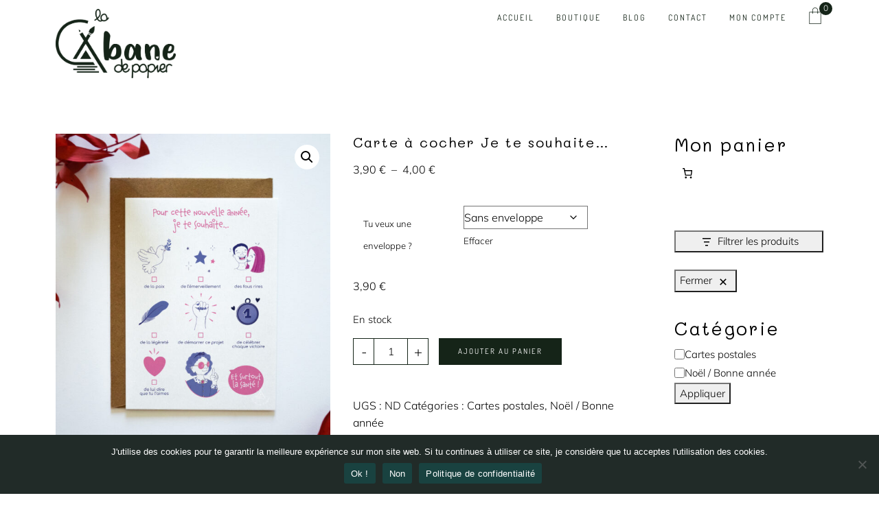

--- FILE ---
content_type: text/html; charset=utf-8
request_url: https://www.google.com/recaptcha/api2/anchor?ar=1&k=6LeQX_EhAAAAAIOAffiLZ6mR5c-MIo8e5ChM9RpJ&co=aHR0cHM6Ly9sYWNhYmFuZWRlcGFwaWVyLmNvbTo0NDM.&hl=en&v=7gg7H51Q-naNfhmCP3_R47ho&size=invisible&anchor-ms=20000&execute-ms=15000&cb=libguxqc1lnt
body_size: 48039
content:
<!DOCTYPE HTML><html dir="ltr" lang="en"><head><meta http-equiv="Content-Type" content="text/html; charset=UTF-8">
<meta http-equiv="X-UA-Compatible" content="IE=edge">
<title>reCAPTCHA</title>
<style type="text/css">
/* cyrillic-ext */
@font-face {
  font-family: 'Roboto';
  font-style: normal;
  font-weight: 400;
  font-stretch: 100%;
  src: url(//fonts.gstatic.com/s/roboto/v48/KFO7CnqEu92Fr1ME7kSn66aGLdTylUAMa3GUBHMdazTgWw.woff2) format('woff2');
  unicode-range: U+0460-052F, U+1C80-1C8A, U+20B4, U+2DE0-2DFF, U+A640-A69F, U+FE2E-FE2F;
}
/* cyrillic */
@font-face {
  font-family: 'Roboto';
  font-style: normal;
  font-weight: 400;
  font-stretch: 100%;
  src: url(//fonts.gstatic.com/s/roboto/v48/KFO7CnqEu92Fr1ME7kSn66aGLdTylUAMa3iUBHMdazTgWw.woff2) format('woff2');
  unicode-range: U+0301, U+0400-045F, U+0490-0491, U+04B0-04B1, U+2116;
}
/* greek-ext */
@font-face {
  font-family: 'Roboto';
  font-style: normal;
  font-weight: 400;
  font-stretch: 100%;
  src: url(//fonts.gstatic.com/s/roboto/v48/KFO7CnqEu92Fr1ME7kSn66aGLdTylUAMa3CUBHMdazTgWw.woff2) format('woff2');
  unicode-range: U+1F00-1FFF;
}
/* greek */
@font-face {
  font-family: 'Roboto';
  font-style: normal;
  font-weight: 400;
  font-stretch: 100%;
  src: url(//fonts.gstatic.com/s/roboto/v48/KFO7CnqEu92Fr1ME7kSn66aGLdTylUAMa3-UBHMdazTgWw.woff2) format('woff2');
  unicode-range: U+0370-0377, U+037A-037F, U+0384-038A, U+038C, U+038E-03A1, U+03A3-03FF;
}
/* math */
@font-face {
  font-family: 'Roboto';
  font-style: normal;
  font-weight: 400;
  font-stretch: 100%;
  src: url(//fonts.gstatic.com/s/roboto/v48/KFO7CnqEu92Fr1ME7kSn66aGLdTylUAMawCUBHMdazTgWw.woff2) format('woff2');
  unicode-range: U+0302-0303, U+0305, U+0307-0308, U+0310, U+0312, U+0315, U+031A, U+0326-0327, U+032C, U+032F-0330, U+0332-0333, U+0338, U+033A, U+0346, U+034D, U+0391-03A1, U+03A3-03A9, U+03B1-03C9, U+03D1, U+03D5-03D6, U+03F0-03F1, U+03F4-03F5, U+2016-2017, U+2034-2038, U+203C, U+2040, U+2043, U+2047, U+2050, U+2057, U+205F, U+2070-2071, U+2074-208E, U+2090-209C, U+20D0-20DC, U+20E1, U+20E5-20EF, U+2100-2112, U+2114-2115, U+2117-2121, U+2123-214F, U+2190, U+2192, U+2194-21AE, U+21B0-21E5, U+21F1-21F2, U+21F4-2211, U+2213-2214, U+2216-22FF, U+2308-230B, U+2310, U+2319, U+231C-2321, U+2336-237A, U+237C, U+2395, U+239B-23B7, U+23D0, U+23DC-23E1, U+2474-2475, U+25AF, U+25B3, U+25B7, U+25BD, U+25C1, U+25CA, U+25CC, U+25FB, U+266D-266F, U+27C0-27FF, U+2900-2AFF, U+2B0E-2B11, U+2B30-2B4C, U+2BFE, U+3030, U+FF5B, U+FF5D, U+1D400-1D7FF, U+1EE00-1EEFF;
}
/* symbols */
@font-face {
  font-family: 'Roboto';
  font-style: normal;
  font-weight: 400;
  font-stretch: 100%;
  src: url(//fonts.gstatic.com/s/roboto/v48/KFO7CnqEu92Fr1ME7kSn66aGLdTylUAMaxKUBHMdazTgWw.woff2) format('woff2');
  unicode-range: U+0001-000C, U+000E-001F, U+007F-009F, U+20DD-20E0, U+20E2-20E4, U+2150-218F, U+2190, U+2192, U+2194-2199, U+21AF, U+21E6-21F0, U+21F3, U+2218-2219, U+2299, U+22C4-22C6, U+2300-243F, U+2440-244A, U+2460-24FF, U+25A0-27BF, U+2800-28FF, U+2921-2922, U+2981, U+29BF, U+29EB, U+2B00-2BFF, U+4DC0-4DFF, U+FFF9-FFFB, U+10140-1018E, U+10190-1019C, U+101A0, U+101D0-101FD, U+102E0-102FB, U+10E60-10E7E, U+1D2C0-1D2D3, U+1D2E0-1D37F, U+1F000-1F0FF, U+1F100-1F1AD, U+1F1E6-1F1FF, U+1F30D-1F30F, U+1F315, U+1F31C, U+1F31E, U+1F320-1F32C, U+1F336, U+1F378, U+1F37D, U+1F382, U+1F393-1F39F, U+1F3A7-1F3A8, U+1F3AC-1F3AF, U+1F3C2, U+1F3C4-1F3C6, U+1F3CA-1F3CE, U+1F3D4-1F3E0, U+1F3ED, U+1F3F1-1F3F3, U+1F3F5-1F3F7, U+1F408, U+1F415, U+1F41F, U+1F426, U+1F43F, U+1F441-1F442, U+1F444, U+1F446-1F449, U+1F44C-1F44E, U+1F453, U+1F46A, U+1F47D, U+1F4A3, U+1F4B0, U+1F4B3, U+1F4B9, U+1F4BB, U+1F4BF, U+1F4C8-1F4CB, U+1F4D6, U+1F4DA, U+1F4DF, U+1F4E3-1F4E6, U+1F4EA-1F4ED, U+1F4F7, U+1F4F9-1F4FB, U+1F4FD-1F4FE, U+1F503, U+1F507-1F50B, U+1F50D, U+1F512-1F513, U+1F53E-1F54A, U+1F54F-1F5FA, U+1F610, U+1F650-1F67F, U+1F687, U+1F68D, U+1F691, U+1F694, U+1F698, U+1F6AD, U+1F6B2, U+1F6B9-1F6BA, U+1F6BC, U+1F6C6-1F6CF, U+1F6D3-1F6D7, U+1F6E0-1F6EA, U+1F6F0-1F6F3, U+1F6F7-1F6FC, U+1F700-1F7FF, U+1F800-1F80B, U+1F810-1F847, U+1F850-1F859, U+1F860-1F887, U+1F890-1F8AD, U+1F8B0-1F8BB, U+1F8C0-1F8C1, U+1F900-1F90B, U+1F93B, U+1F946, U+1F984, U+1F996, U+1F9E9, U+1FA00-1FA6F, U+1FA70-1FA7C, U+1FA80-1FA89, U+1FA8F-1FAC6, U+1FACE-1FADC, U+1FADF-1FAE9, U+1FAF0-1FAF8, U+1FB00-1FBFF;
}
/* vietnamese */
@font-face {
  font-family: 'Roboto';
  font-style: normal;
  font-weight: 400;
  font-stretch: 100%;
  src: url(//fonts.gstatic.com/s/roboto/v48/KFO7CnqEu92Fr1ME7kSn66aGLdTylUAMa3OUBHMdazTgWw.woff2) format('woff2');
  unicode-range: U+0102-0103, U+0110-0111, U+0128-0129, U+0168-0169, U+01A0-01A1, U+01AF-01B0, U+0300-0301, U+0303-0304, U+0308-0309, U+0323, U+0329, U+1EA0-1EF9, U+20AB;
}
/* latin-ext */
@font-face {
  font-family: 'Roboto';
  font-style: normal;
  font-weight: 400;
  font-stretch: 100%;
  src: url(//fonts.gstatic.com/s/roboto/v48/KFO7CnqEu92Fr1ME7kSn66aGLdTylUAMa3KUBHMdazTgWw.woff2) format('woff2');
  unicode-range: U+0100-02BA, U+02BD-02C5, U+02C7-02CC, U+02CE-02D7, U+02DD-02FF, U+0304, U+0308, U+0329, U+1D00-1DBF, U+1E00-1E9F, U+1EF2-1EFF, U+2020, U+20A0-20AB, U+20AD-20C0, U+2113, U+2C60-2C7F, U+A720-A7FF;
}
/* latin */
@font-face {
  font-family: 'Roboto';
  font-style: normal;
  font-weight: 400;
  font-stretch: 100%;
  src: url(//fonts.gstatic.com/s/roboto/v48/KFO7CnqEu92Fr1ME7kSn66aGLdTylUAMa3yUBHMdazQ.woff2) format('woff2');
  unicode-range: U+0000-00FF, U+0131, U+0152-0153, U+02BB-02BC, U+02C6, U+02DA, U+02DC, U+0304, U+0308, U+0329, U+2000-206F, U+20AC, U+2122, U+2191, U+2193, U+2212, U+2215, U+FEFF, U+FFFD;
}
/* cyrillic-ext */
@font-face {
  font-family: 'Roboto';
  font-style: normal;
  font-weight: 500;
  font-stretch: 100%;
  src: url(//fonts.gstatic.com/s/roboto/v48/KFO7CnqEu92Fr1ME7kSn66aGLdTylUAMa3GUBHMdazTgWw.woff2) format('woff2');
  unicode-range: U+0460-052F, U+1C80-1C8A, U+20B4, U+2DE0-2DFF, U+A640-A69F, U+FE2E-FE2F;
}
/* cyrillic */
@font-face {
  font-family: 'Roboto';
  font-style: normal;
  font-weight: 500;
  font-stretch: 100%;
  src: url(//fonts.gstatic.com/s/roboto/v48/KFO7CnqEu92Fr1ME7kSn66aGLdTylUAMa3iUBHMdazTgWw.woff2) format('woff2');
  unicode-range: U+0301, U+0400-045F, U+0490-0491, U+04B0-04B1, U+2116;
}
/* greek-ext */
@font-face {
  font-family: 'Roboto';
  font-style: normal;
  font-weight: 500;
  font-stretch: 100%;
  src: url(//fonts.gstatic.com/s/roboto/v48/KFO7CnqEu92Fr1ME7kSn66aGLdTylUAMa3CUBHMdazTgWw.woff2) format('woff2');
  unicode-range: U+1F00-1FFF;
}
/* greek */
@font-face {
  font-family: 'Roboto';
  font-style: normal;
  font-weight: 500;
  font-stretch: 100%;
  src: url(//fonts.gstatic.com/s/roboto/v48/KFO7CnqEu92Fr1ME7kSn66aGLdTylUAMa3-UBHMdazTgWw.woff2) format('woff2');
  unicode-range: U+0370-0377, U+037A-037F, U+0384-038A, U+038C, U+038E-03A1, U+03A3-03FF;
}
/* math */
@font-face {
  font-family: 'Roboto';
  font-style: normal;
  font-weight: 500;
  font-stretch: 100%;
  src: url(//fonts.gstatic.com/s/roboto/v48/KFO7CnqEu92Fr1ME7kSn66aGLdTylUAMawCUBHMdazTgWw.woff2) format('woff2');
  unicode-range: U+0302-0303, U+0305, U+0307-0308, U+0310, U+0312, U+0315, U+031A, U+0326-0327, U+032C, U+032F-0330, U+0332-0333, U+0338, U+033A, U+0346, U+034D, U+0391-03A1, U+03A3-03A9, U+03B1-03C9, U+03D1, U+03D5-03D6, U+03F0-03F1, U+03F4-03F5, U+2016-2017, U+2034-2038, U+203C, U+2040, U+2043, U+2047, U+2050, U+2057, U+205F, U+2070-2071, U+2074-208E, U+2090-209C, U+20D0-20DC, U+20E1, U+20E5-20EF, U+2100-2112, U+2114-2115, U+2117-2121, U+2123-214F, U+2190, U+2192, U+2194-21AE, U+21B0-21E5, U+21F1-21F2, U+21F4-2211, U+2213-2214, U+2216-22FF, U+2308-230B, U+2310, U+2319, U+231C-2321, U+2336-237A, U+237C, U+2395, U+239B-23B7, U+23D0, U+23DC-23E1, U+2474-2475, U+25AF, U+25B3, U+25B7, U+25BD, U+25C1, U+25CA, U+25CC, U+25FB, U+266D-266F, U+27C0-27FF, U+2900-2AFF, U+2B0E-2B11, U+2B30-2B4C, U+2BFE, U+3030, U+FF5B, U+FF5D, U+1D400-1D7FF, U+1EE00-1EEFF;
}
/* symbols */
@font-face {
  font-family: 'Roboto';
  font-style: normal;
  font-weight: 500;
  font-stretch: 100%;
  src: url(//fonts.gstatic.com/s/roboto/v48/KFO7CnqEu92Fr1ME7kSn66aGLdTylUAMaxKUBHMdazTgWw.woff2) format('woff2');
  unicode-range: U+0001-000C, U+000E-001F, U+007F-009F, U+20DD-20E0, U+20E2-20E4, U+2150-218F, U+2190, U+2192, U+2194-2199, U+21AF, U+21E6-21F0, U+21F3, U+2218-2219, U+2299, U+22C4-22C6, U+2300-243F, U+2440-244A, U+2460-24FF, U+25A0-27BF, U+2800-28FF, U+2921-2922, U+2981, U+29BF, U+29EB, U+2B00-2BFF, U+4DC0-4DFF, U+FFF9-FFFB, U+10140-1018E, U+10190-1019C, U+101A0, U+101D0-101FD, U+102E0-102FB, U+10E60-10E7E, U+1D2C0-1D2D3, U+1D2E0-1D37F, U+1F000-1F0FF, U+1F100-1F1AD, U+1F1E6-1F1FF, U+1F30D-1F30F, U+1F315, U+1F31C, U+1F31E, U+1F320-1F32C, U+1F336, U+1F378, U+1F37D, U+1F382, U+1F393-1F39F, U+1F3A7-1F3A8, U+1F3AC-1F3AF, U+1F3C2, U+1F3C4-1F3C6, U+1F3CA-1F3CE, U+1F3D4-1F3E0, U+1F3ED, U+1F3F1-1F3F3, U+1F3F5-1F3F7, U+1F408, U+1F415, U+1F41F, U+1F426, U+1F43F, U+1F441-1F442, U+1F444, U+1F446-1F449, U+1F44C-1F44E, U+1F453, U+1F46A, U+1F47D, U+1F4A3, U+1F4B0, U+1F4B3, U+1F4B9, U+1F4BB, U+1F4BF, U+1F4C8-1F4CB, U+1F4D6, U+1F4DA, U+1F4DF, U+1F4E3-1F4E6, U+1F4EA-1F4ED, U+1F4F7, U+1F4F9-1F4FB, U+1F4FD-1F4FE, U+1F503, U+1F507-1F50B, U+1F50D, U+1F512-1F513, U+1F53E-1F54A, U+1F54F-1F5FA, U+1F610, U+1F650-1F67F, U+1F687, U+1F68D, U+1F691, U+1F694, U+1F698, U+1F6AD, U+1F6B2, U+1F6B9-1F6BA, U+1F6BC, U+1F6C6-1F6CF, U+1F6D3-1F6D7, U+1F6E0-1F6EA, U+1F6F0-1F6F3, U+1F6F7-1F6FC, U+1F700-1F7FF, U+1F800-1F80B, U+1F810-1F847, U+1F850-1F859, U+1F860-1F887, U+1F890-1F8AD, U+1F8B0-1F8BB, U+1F8C0-1F8C1, U+1F900-1F90B, U+1F93B, U+1F946, U+1F984, U+1F996, U+1F9E9, U+1FA00-1FA6F, U+1FA70-1FA7C, U+1FA80-1FA89, U+1FA8F-1FAC6, U+1FACE-1FADC, U+1FADF-1FAE9, U+1FAF0-1FAF8, U+1FB00-1FBFF;
}
/* vietnamese */
@font-face {
  font-family: 'Roboto';
  font-style: normal;
  font-weight: 500;
  font-stretch: 100%;
  src: url(//fonts.gstatic.com/s/roboto/v48/KFO7CnqEu92Fr1ME7kSn66aGLdTylUAMa3OUBHMdazTgWw.woff2) format('woff2');
  unicode-range: U+0102-0103, U+0110-0111, U+0128-0129, U+0168-0169, U+01A0-01A1, U+01AF-01B0, U+0300-0301, U+0303-0304, U+0308-0309, U+0323, U+0329, U+1EA0-1EF9, U+20AB;
}
/* latin-ext */
@font-face {
  font-family: 'Roboto';
  font-style: normal;
  font-weight: 500;
  font-stretch: 100%;
  src: url(//fonts.gstatic.com/s/roboto/v48/KFO7CnqEu92Fr1ME7kSn66aGLdTylUAMa3KUBHMdazTgWw.woff2) format('woff2');
  unicode-range: U+0100-02BA, U+02BD-02C5, U+02C7-02CC, U+02CE-02D7, U+02DD-02FF, U+0304, U+0308, U+0329, U+1D00-1DBF, U+1E00-1E9F, U+1EF2-1EFF, U+2020, U+20A0-20AB, U+20AD-20C0, U+2113, U+2C60-2C7F, U+A720-A7FF;
}
/* latin */
@font-face {
  font-family: 'Roboto';
  font-style: normal;
  font-weight: 500;
  font-stretch: 100%;
  src: url(//fonts.gstatic.com/s/roboto/v48/KFO7CnqEu92Fr1ME7kSn66aGLdTylUAMa3yUBHMdazQ.woff2) format('woff2');
  unicode-range: U+0000-00FF, U+0131, U+0152-0153, U+02BB-02BC, U+02C6, U+02DA, U+02DC, U+0304, U+0308, U+0329, U+2000-206F, U+20AC, U+2122, U+2191, U+2193, U+2212, U+2215, U+FEFF, U+FFFD;
}
/* cyrillic-ext */
@font-face {
  font-family: 'Roboto';
  font-style: normal;
  font-weight: 900;
  font-stretch: 100%;
  src: url(//fonts.gstatic.com/s/roboto/v48/KFO7CnqEu92Fr1ME7kSn66aGLdTylUAMa3GUBHMdazTgWw.woff2) format('woff2');
  unicode-range: U+0460-052F, U+1C80-1C8A, U+20B4, U+2DE0-2DFF, U+A640-A69F, U+FE2E-FE2F;
}
/* cyrillic */
@font-face {
  font-family: 'Roboto';
  font-style: normal;
  font-weight: 900;
  font-stretch: 100%;
  src: url(//fonts.gstatic.com/s/roboto/v48/KFO7CnqEu92Fr1ME7kSn66aGLdTylUAMa3iUBHMdazTgWw.woff2) format('woff2');
  unicode-range: U+0301, U+0400-045F, U+0490-0491, U+04B0-04B1, U+2116;
}
/* greek-ext */
@font-face {
  font-family: 'Roboto';
  font-style: normal;
  font-weight: 900;
  font-stretch: 100%;
  src: url(//fonts.gstatic.com/s/roboto/v48/KFO7CnqEu92Fr1ME7kSn66aGLdTylUAMa3CUBHMdazTgWw.woff2) format('woff2');
  unicode-range: U+1F00-1FFF;
}
/* greek */
@font-face {
  font-family: 'Roboto';
  font-style: normal;
  font-weight: 900;
  font-stretch: 100%;
  src: url(//fonts.gstatic.com/s/roboto/v48/KFO7CnqEu92Fr1ME7kSn66aGLdTylUAMa3-UBHMdazTgWw.woff2) format('woff2');
  unicode-range: U+0370-0377, U+037A-037F, U+0384-038A, U+038C, U+038E-03A1, U+03A3-03FF;
}
/* math */
@font-face {
  font-family: 'Roboto';
  font-style: normal;
  font-weight: 900;
  font-stretch: 100%;
  src: url(//fonts.gstatic.com/s/roboto/v48/KFO7CnqEu92Fr1ME7kSn66aGLdTylUAMawCUBHMdazTgWw.woff2) format('woff2');
  unicode-range: U+0302-0303, U+0305, U+0307-0308, U+0310, U+0312, U+0315, U+031A, U+0326-0327, U+032C, U+032F-0330, U+0332-0333, U+0338, U+033A, U+0346, U+034D, U+0391-03A1, U+03A3-03A9, U+03B1-03C9, U+03D1, U+03D5-03D6, U+03F0-03F1, U+03F4-03F5, U+2016-2017, U+2034-2038, U+203C, U+2040, U+2043, U+2047, U+2050, U+2057, U+205F, U+2070-2071, U+2074-208E, U+2090-209C, U+20D0-20DC, U+20E1, U+20E5-20EF, U+2100-2112, U+2114-2115, U+2117-2121, U+2123-214F, U+2190, U+2192, U+2194-21AE, U+21B0-21E5, U+21F1-21F2, U+21F4-2211, U+2213-2214, U+2216-22FF, U+2308-230B, U+2310, U+2319, U+231C-2321, U+2336-237A, U+237C, U+2395, U+239B-23B7, U+23D0, U+23DC-23E1, U+2474-2475, U+25AF, U+25B3, U+25B7, U+25BD, U+25C1, U+25CA, U+25CC, U+25FB, U+266D-266F, U+27C0-27FF, U+2900-2AFF, U+2B0E-2B11, U+2B30-2B4C, U+2BFE, U+3030, U+FF5B, U+FF5D, U+1D400-1D7FF, U+1EE00-1EEFF;
}
/* symbols */
@font-face {
  font-family: 'Roboto';
  font-style: normal;
  font-weight: 900;
  font-stretch: 100%;
  src: url(//fonts.gstatic.com/s/roboto/v48/KFO7CnqEu92Fr1ME7kSn66aGLdTylUAMaxKUBHMdazTgWw.woff2) format('woff2');
  unicode-range: U+0001-000C, U+000E-001F, U+007F-009F, U+20DD-20E0, U+20E2-20E4, U+2150-218F, U+2190, U+2192, U+2194-2199, U+21AF, U+21E6-21F0, U+21F3, U+2218-2219, U+2299, U+22C4-22C6, U+2300-243F, U+2440-244A, U+2460-24FF, U+25A0-27BF, U+2800-28FF, U+2921-2922, U+2981, U+29BF, U+29EB, U+2B00-2BFF, U+4DC0-4DFF, U+FFF9-FFFB, U+10140-1018E, U+10190-1019C, U+101A0, U+101D0-101FD, U+102E0-102FB, U+10E60-10E7E, U+1D2C0-1D2D3, U+1D2E0-1D37F, U+1F000-1F0FF, U+1F100-1F1AD, U+1F1E6-1F1FF, U+1F30D-1F30F, U+1F315, U+1F31C, U+1F31E, U+1F320-1F32C, U+1F336, U+1F378, U+1F37D, U+1F382, U+1F393-1F39F, U+1F3A7-1F3A8, U+1F3AC-1F3AF, U+1F3C2, U+1F3C4-1F3C6, U+1F3CA-1F3CE, U+1F3D4-1F3E0, U+1F3ED, U+1F3F1-1F3F3, U+1F3F5-1F3F7, U+1F408, U+1F415, U+1F41F, U+1F426, U+1F43F, U+1F441-1F442, U+1F444, U+1F446-1F449, U+1F44C-1F44E, U+1F453, U+1F46A, U+1F47D, U+1F4A3, U+1F4B0, U+1F4B3, U+1F4B9, U+1F4BB, U+1F4BF, U+1F4C8-1F4CB, U+1F4D6, U+1F4DA, U+1F4DF, U+1F4E3-1F4E6, U+1F4EA-1F4ED, U+1F4F7, U+1F4F9-1F4FB, U+1F4FD-1F4FE, U+1F503, U+1F507-1F50B, U+1F50D, U+1F512-1F513, U+1F53E-1F54A, U+1F54F-1F5FA, U+1F610, U+1F650-1F67F, U+1F687, U+1F68D, U+1F691, U+1F694, U+1F698, U+1F6AD, U+1F6B2, U+1F6B9-1F6BA, U+1F6BC, U+1F6C6-1F6CF, U+1F6D3-1F6D7, U+1F6E0-1F6EA, U+1F6F0-1F6F3, U+1F6F7-1F6FC, U+1F700-1F7FF, U+1F800-1F80B, U+1F810-1F847, U+1F850-1F859, U+1F860-1F887, U+1F890-1F8AD, U+1F8B0-1F8BB, U+1F8C0-1F8C1, U+1F900-1F90B, U+1F93B, U+1F946, U+1F984, U+1F996, U+1F9E9, U+1FA00-1FA6F, U+1FA70-1FA7C, U+1FA80-1FA89, U+1FA8F-1FAC6, U+1FACE-1FADC, U+1FADF-1FAE9, U+1FAF0-1FAF8, U+1FB00-1FBFF;
}
/* vietnamese */
@font-face {
  font-family: 'Roboto';
  font-style: normal;
  font-weight: 900;
  font-stretch: 100%;
  src: url(//fonts.gstatic.com/s/roboto/v48/KFO7CnqEu92Fr1ME7kSn66aGLdTylUAMa3OUBHMdazTgWw.woff2) format('woff2');
  unicode-range: U+0102-0103, U+0110-0111, U+0128-0129, U+0168-0169, U+01A0-01A1, U+01AF-01B0, U+0300-0301, U+0303-0304, U+0308-0309, U+0323, U+0329, U+1EA0-1EF9, U+20AB;
}
/* latin-ext */
@font-face {
  font-family: 'Roboto';
  font-style: normal;
  font-weight: 900;
  font-stretch: 100%;
  src: url(//fonts.gstatic.com/s/roboto/v48/KFO7CnqEu92Fr1ME7kSn66aGLdTylUAMa3KUBHMdazTgWw.woff2) format('woff2');
  unicode-range: U+0100-02BA, U+02BD-02C5, U+02C7-02CC, U+02CE-02D7, U+02DD-02FF, U+0304, U+0308, U+0329, U+1D00-1DBF, U+1E00-1E9F, U+1EF2-1EFF, U+2020, U+20A0-20AB, U+20AD-20C0, U+2113, U+2C60-2C7F, U+A720-A7FF;
}
/* latin */
@font-face {
  font-family: 'Roboto';
  font-style: normal;
  font-weight: 900;
  font-stretch: 100%;
  src: url(//fonts.gstatic.com/s/roboto/v48/KFO7CnqEu92Fr1ME7kSn66aGLdTylUAMa3yUBHMdazQ.woff2) format('woff2');
  unicode-range: U+0000-00FF, U+0131, U+0152-0153, U+02BB-02BC, U+02C6, U+02DA, U+02DC, U+0304, U+0308, U+0329, U+2000-206F, U+20AC, U+2122, U+2191, U+2193, U+2212, U+2215, U+FEFF, U+FFFD;
}

</style>
<link rel="stylesheet" type="text/css" href="https://www.gstatic.com/recaptcha/releases/7gg7H51Q-naNfhmCP3_R47ho/styles__ltr.css">
<script nonce="C-PN5HtNsR4x7zzcnpw9XA" type="text/javascript">window['__recaptcha_api'] = 'https://www.google.com/recaptcha/api2/';</script>
<script type="text/javascript" src="https://www.gstatic.com/recaptcha/releases/7gg7H51Q-naNfhmCP3_R47ho/recaptcha__en.js" nonce="C-PN5HtNsR4x7zzcnpw9XA">
      
    </script></head>
<body><div id="rc-anchor-alert" class="rc-anchor-alert"></div>
<input type="hidden" id="recaptcha-token" value="[base64]">
<script type="text/javascript" nonce="C-PN5HtNsR4x7zzcnpw9XA">
      recaptcha.anchor.Main.init("[\x22ainput\x22,[\x22bgdata\x22,\x22\x22,\[base64]/[base64]/[base64]/[base64]/[base64]/[base64]/[base64]/[base64]/[base64]/[base64]\\u003d\x22,\[base64]\\u003d\x22,\x22wr3Cl8KTDMKMw6HCmB/DkMOuZ8OZVncOHhwwJMKRwrDCkhwJw4zCvEnCoALCkht/wpnDv8KCw6dkGGstw4PChEHDnMKwDFw+w5N+f8KRw4M2wrJxw6PDvlHDgEBcw4UzwoIDw5XDj8ODwpXDl8KOw6cdKcKCw53CoT7DisOqV0PCtX7CtcO9EQrCk8K5akPCksOtwp0MIDoWwpfDgnA7dcOHScOSwqTChSPCmcK3WcOywp/DlQlnCTrCoxvDqMK4wp1CwqjCqsO6wqLDvzbDmMKcw5TCkj43wq3CsTHDk8KHODMNCSPDgcOMdgfDisKTwrcjw4nCjko7w5Rsw67CtB/CosO2w63CrMOVEMOsBcOzJMOWH8KFw4txWMOvw4rDp397X8OOIcKdaMOBHcOTDSLCpMKmwrEcXgbCgR/[base64]/CgMKpwoQ0H8OIJ8KkwrZKw6c1SxcSaAnDnsOOw5fDownCt07DqETDo2w8UGEgdw/Cu8KfdUwrw7vCvsKowotrO8OnwpB9ViTCnEcyw5nCocOPw6DDrForfR/CvkllwrktH8OcwpHCsivDjsOcw40VwqQcw5x5w4wOwobDrMOjw7XChsOoM8Kuw6l1w5fCtgYAb8OzI8KPw6LDpMKZwofDgsKFV8Kjw67CrwxcwqNvwqtDZh/DlkzDhBVGeC0Gw511J8O3EcKsw6lGNcK1L8ObXwQNw77ClcK/w4fDgH7DiA/[base64]/DgxPCncOgwrbCvBRFPcKNIMOmwpjDg0rCnkLCqcKVCkgLw4JyC2PDiMO1SsOtw5fDl1LCtsKbw4Y8T3hkw5zCjcOFwo0jw5XDnU/DmCfDoVMpw6bDpcKqw4/[base64]/DpHJww5ZPwrHCvFh5wo7CuV7DncKSw4VFw7/Dn8OCwp9RW8OqD8OHwr7DkMKpw7RlcEYYw710w4DCmALCpDA3czhbFizCmcKHecKQwotaVsOqe8KUaQIURcOGBTM+wrZew7YlZcKZe8OHw6LCtSPCnlArMsKAwp/DsgcqcMKuJ8ONdyUqw7vDmsOrPHnDlcK/wpMkQD/DrsKJw7h3DMK7ZhXDqWZZwrQjwoPDhsOQd8OgwqzCo8KgwozCrEE0w4HCpsKAIQDClsOmw7FEBcKlCjtDKsK4T8O0w4bCqmFrHMKMWMOAw7XCrC3DkcO5VMO1DjvCnsKfJsK1w6I9dgpcN8KtF8Oxw4DClcKVwq1zdMKjXcOVw6Znw7/[base64]/DkcK0Zzx/w7k4w67Dn8Kxw4gTw47Cqzggw4LDrWXCiEvCtsKHw70EwqTDiMO4wrACw6fDtMOJw6/ChMO3TsO3DEnDs1UywrjCmMKdwqx9wrbDmsKhw552AHrDj8OMw49Nwotdwo/[base64]/[base64]/CglTDnQ4pVxXChcK7ccOuSAkUwodoFMK8w6Q0Vl9uScOyw4/CiMKdDBJPw6XDvcKvJHESE8OHFsOQbQ/Dj3VowrHDmsKcwpsrCiTDr8KVBsKgHFLCkQzDgMKefxVsOyXCv8K4wph2woBcF8K+CcOJwqrCtMOeWGlxwrtDbMOEIsKNw5PDvD1jdcKCw4R0BgBcOsKGw7HDn2/DkMOPwr7DscKzw5nDvsKXKcKwGjheSBbDlcKDw7VWA8O/w4bDlmjCp8O/wpjCiMKAw6nCq8Kkw4vDusO4wq00wok3wpfCs8KBeXLDjcKYLRNBw5sTHx43w7nDjXDDilbDh8OQw6Ifb0jCuQ1ow7fCuATDssKoaMKeT8K4VSPCi8KoeXfDi34/[base64]/DlcOmHypDwqxZaytzdMK9ej7Dh8O0VMKtRMK8w7DCt3XDmAg0woBlw4VfwrvDjmZHNcOTwqrDiV5uw5VxJcKcwrvCisO+w4BXMcKiBBwzwr3Dr8OCTcO8V8K1OMKKwqEaw6HDiVJ7w5kyLCsww4XDl8OPwpnChE5/YsKew47DosK7RsOpMsOUVxYSw5JowoXCrsKWw4rClMO2FsO8wqMfw7k9VcO5w4fCkH1lP8O7MMKww454B1fCnUrDpw3CkGzCscKlwqlbw4/Dp8Khw6t/Hm/CgSvDvxhlw48JbWPCvVbCs8Kgw7h/BF4kw47Cs8Kyw7HCoMKZFjgOw4EHwq9bGnt0VcKecDrDksOyw73Cl8K7wpnDqsO9wo/CvznCssONDSDCiTsLBmVswo3DqMKLDsKoBcOyL1jDiMKmw5UTAsKKPHp5dcKcU8KjbBDDmmbDusO6w5bCn8OZScKHwpnDssOuwq3DqmYJwqEIwqNOYHgIV1liw7/CkibCmGfChBXDkRTDrmPCrSTDgMOew7ovA1PCk05JGsOkwrs9wpbDu8KXwp4gwqE7CcOFM8KuwrlACsKywpHClcKVw41Nw7F1w608wrZDOMOhwoMOP2jCox0dw4bDqh7CrsOwwo5kGgXDvyF6wo05wrYZBMKWXsOtwq8rw7h8w5p8wrtmfWfDgS7ChAHDo219w4/Dr8KOQ8Ofw5vDgsKRwqHDq8KwwoLDscOqw5PDksOEH0VMdERVwoPClFBPK8KEbsOgNcOAwr0zwr3Cvn9twqUkwrt/wqhNXG42w7YMTnc1OMK6JcO8GUYsw6fDiMO9w77DsE8efMOUACXCo8OBD8K7TVXDpMO6wogVfsOlbsK3w6AKfcOPIcKRw4NtwoxZwpTCicK7wpXCpCzDqsKtw5MvFMKnZcKrX8K/dX/DlcOERidkUi9aw5drwrXChsOkwoQXw5HCoQskw6jDoMOnwojDlMKDwo7CssKGBMKoD8KdYngncsObOsKbD8O9wqEuwql2dSAtd8K7w5c0QMOVw6DDuMOZw7wDMgXDp8OLF8Olwo/DvXjDvBoNwp82wphRwqh7C8OiXsKaw5YKXSXDi2TCp1LCscOlUH1ORCtZw5/[base64]/[base64]/CnMKlw7gaw6bCj3hsbSXDp8ODecOxwpdVKUfCm8OgSWRGwoB5PD4mPH8cw6/[base64]/cjfCkcKxAE9pw5LCq8KMWsORDg3CsV7CpiRNZcKrU8KjZcO7FMOZdsKXO8Kkw5zCpz/DhFjDkMKgc2TCmATCi8OvTMO4wpXDqsOYw7w/w4PConxXPnHCqcKzwoLDnzbDscKSwro3EcONKcOAY8KAw5lJw43Di2rDrFLDpE3DnhnDrxbDocORwoBYw5bCv8KfwrJlwp5pwoNswqgXw5TCk8KRWA/CvTbCs3DDnMOVQMOtGsOFOsOtQcOjLcKiHy1mRyfCoMKGEcO2wqAtHEE3LcOMw7tKHcO7ZsORFMKhw4jDqMO0wqp0fcO8ESPCjw3DuUzDsDrCo1JjwrY9QDIuU8KlwoPDi1XChTVNw5DCu0HCosOtbcOFwqp2wpzDhMKUwrULwr/CosKyw4h7w7NrwojCicKAw4HCgR7Dii7CmsO0XR/CisKPJMOGwq/CsHjDjMKZw5B9QsKjw6M1MsOeU8KHwpENC8Kgwr3Dm8O8cDDCsH3DlVkzwo0gRVRGBT/[base64]/DjUPDnig2w4zCk8KlwqJQKMKBMi91MsKtw5sowpzCpcOrB8KFWT5/wq3Dl2zDs3Icbj/ClsOswpRkw4J4w6rCm2vCncK/[base64]/w7pYf0cbLXRme8KXw7fDuFXCpibDrsKcw4czwo5twrpReMKDQcOiw7xOOjEPPW3Dn0w9QsOowpMMwr3CjsK6ZMKbw5nCisO/wrvCkcO7K8KxwqRIWcOYwoLCosOLwoPDusO+w4U/CcKGaMORw4rDksKxw7Z5wojDuMOXdxpmMzBFw6RfEHJXw5A6w7NOa23CncKhw5JuwowbajvCh8OCY1TCgDoqwrXCmcKpXSjDpCgsworDvsKBw6DClsKNwp0mwpxQPmBVKcOkw5/[base64]/DoMOCJk4Uw7vCs33Ds8OyWsKbEDPCkMOUw6fDksOEw5/DigUVLl1QYcOxHW1zw6Z6UsO2w4BELVs4wpnCjSZSL3pbwq/Ds8O1BMKhw7NEw40rw6w3wpnDj0BRJzB1AQV3DEfChcOyYwNROBbDhEDDjyPDrMO+EXpIHmAoXcKZwq3Dnn51PAIQw7LCvcOsHsKsw6EsQsK9PkQ5ZVLCvsKOFjHClRVMZcKJwqDClcKDAMKgOMKQciHDh8KFwp/DngDCrVdZasO+wqPDu8ONwqNfw4oqwobCm0vDs2tqHMOkwq/Cq8KkFiR+cMOrw4ZQwpfDu0/CuMK4QFoKw5M8wrJCYMKOUCEkYsOlc8OMw4bCmllAwrJYwq/Do3gDw5IhwrPCvMK4fcKzwq7DmQV9wrZQPz95w5vCuMKVwrzDpMK7cwvDrFvCkMOcVQgcb3nCksK7f8OAdx9CAigMS1XDtsObOX0vBglFwpzDtX/Cv8K1wo4ew7jCv3xnw64MwohienfDr8OiFsOZwq7CnsKeWcOiUsKuGlFnewM5DCx7wpvClE7CqXwDOQ3DusKMe2fDmMKBbkvCvQVmasKjUxbDrcKmw7/DuU0yYsOQT8O1wpwJwovDv8OGfREfwpDChcOAwpNxUh3Cm8KDw5Btw6/[base64]/DtcOEDsKBcAY3PAgLRi/[base64]/CMO4w7jDtsKrwopVw7URUMOecXDCn2HDnAbCoMKCOsOxw51YPsO8HMOvwr7CtsOERsONWsO2w63CoF4+DcK1bRfDqEfDv0nDpkEkw5UuDUzDtMKjwo/DoMK7G8KCHMKldMKIYMOlBX9ewpQcWFc/woHCoMOLczHDhsKMM8OAw5UGwrgTW8Ozw7LDjMOlJ8KNOn3DksKfOVdeamzCoU8hw5YWwqTCtsKtYMKHWsKMwpBVwqU4Ck99QgnDpMOTwoDDr8KicEtFE8OONScWwplFHHUiNMOHWsO5BQzCpmPChS9hw6zCo03DkTrCn0taw75RQx0bDcK/dcOoFzhdLB9+BcO5wp7CjDHCisOnw6TDk1bCi8K3wpE+I0jCv8O+KMOzcnRfw6t8wq/CvMKnworDqMKWw55RXsOkw5N6a8OEPlJ4Uk/DtEbCpCXCtMK2wqDCtsOiwonCrSUdAcOJTFTDnMK4wr4uIEjDrHPDhnbCp8K6wonCs8Ozw54nGn/[base64]/X2jDtsO4w5jCjMKEVcKdKR7Cm1hLwrFGw73DlMKJwqbCnMOVUMO+w4hZwoYLwrDCrsOmSUxCRlV/w5VDwrgsw7LDusKsw6/[base64]/Dl8KgwocTw6Jww43Dp1bCvMOjwobDucOZZgNFw5TClV7CmcOITizDpMKOIMKcwr3CrALClMOzNcO5F3HDuE8TwqvDlsKJEMOKwo7CgsOnw5LDthMUw5vCkjETwqNPwqhJwrnCj8OeBF/DhWlOejJYRj5UPcOCwrkKBcOiw79Jw6fDocKYA8OUwrBTTycaw758OhdLw6czNMKLWwc9w6bDgMK0wrIrCMOpZMKhw4rCpcKbwo9dwrHDkMKAI8K0w7zDuGXCnikzCcO9M1/Cn0fCigQOSGjCpsK7w7sQw5h6RMOeCwvCr8Ojw4zCg8OxHnbCrcOXw55+wrpwSVsxEsK8YUhiw7fCk8OwTyg9VX9HIcKjSsO2QjLCqxwCWMK9PcOjc1o6w4HDrMKedMO/w7lJcgTDi0R7bWbDucOTw6zDjifChkPDk2XCoMO/Mz9rXMKuRiZzwr0nwr3Du8OGG8KeHMKJDw1zwqrCiFkGN8KUw7HCkcOcecOKw5vDq8OPb0ssHsOcEsOgwqHCmHTDr8K1LFzDqcOIFi/[base64]/[base64]/Du03CvcKXwr7DnCt/IFHDpMOHR2waG8KMeFkLwofDog/CksKJElbCqsOiNMO3w43Cm8O9w6/DucOmwrXDjmxtwqRlA8Kvw4IBwpF+w5rCpTrDj8OaeH7CpsOJRn/DvMOVN1JbAMOaa8KjwpXChMOJw5vDlUoCFA3DpMKIwpM5wp7DhHXCqcKow6rDucO0w7ETw7jDpcK3GSPDkyZ7AyLDgSdVw4xHP1PDvC3CmsKdeBnDlMOawpMFASxEI8O8esKVw5/DucKUwqPCpGkGSlDCrMKiJsKnwqZ/ZFrCrcKcwrvDsT0sQRrDjMKDRMKlwrrDjSFBwr9mw53CjsORKcKvw4nCuV3DijkRw4PCmxlFw4/ChsKCw7/Cs8OpZsKEwoLDmWjCoRrDnE1iw4nCjXzClcKNQSUOG8Kjw63DmBQ+GUTDvcK9T8KewprDijPDk8OqLsOqGmxNUMOgV8OwQHcxQcOUEcKRwpnDm8KBwovDpwx3w6RYw7nDtcOdOcKhaMKJCMOcO8K4esKTw5XDkHvCllfCsi1mN8OWwp/ClsKnwpXCuMK1dMO/w4DDimM/cS3CribDhAZSAsKWw7jDvCnDqCY5F8Owwq5QwrZoDR3DtggvQcK0w57CoMOKwpgZUMKfB8O7w6p+w5t8worDkMKDw44FBkrDosKDwpksw4AHG8OkJ8KMworDsVItZcOhWsKOw4jDjMKCQSVSwpDDiwLDjHbCigFHR0YyKkXDisOeAlcVwovCpXvCo0jDssK/wqLDucKabGHCigzDhx9VHCjCvEzCvkXCksOSCkzDosK2w5fCpmVxw5Z3w5TCoCzCgMKCIMOgw7XDvMOEwqHDqSlpwrrCuzNWwoHDtcKDw5HClx5Ow7nCpSzCuMK9PcO5woTCom1Gwr8gJDnCkcOfwqhfwrFeczZ3w6rDrxhMwoQnw5bDi1E6FC5Pw4MGwq/CvHU5w413w5TCrU3DucOoCsKpw7TDksKPXsOxw64QWMKjwr0Iw7UJw7bDksOdKn0uwrnCtsOwwq0ww4DCjiXDncK3FgLDoDczwrnCrMK0w5Bfw4FuIMKdRzRYISxtf8KDFsKrwqp/WD/DpsOMdlvCo8OhwpTDn8Onw7RTCsKKd8O2VcOWRHIWw6ExHh3CpMK+w7wtw6JGaApSw77DiT7DrsKYw7NQwrUqSsKdMcO8wpJzw4UrwqXDtCjDo8KsHyhpwqnDjDLDmnTCsnTCgWLDkgrDpcO4wqxYasKSVVVjHsKkC8KxJzJkBAXCtCPDs8KMw7/CsS10wp81SSE9w7EUwqx6woPCgm7CtVpbw5dfYkfCo8K7w7/Cg8OUClx4WcK1HyQGw5xmNMOMHcOII8KVw6kmwpvDmsKfw5AAw6lLTMOVw4DCnD/CtjVXw7jCi8OVZcK0wqd1OVLClz/ChcKQBcO4eMK5N13DoGERKsKJwr/CkcORwpZzw5LCucKdJMOPNF5iAsK5Dip2ZlPCn8KGwoQLwrTDrhnCrcKCZsKyw783bMKOw6LDnsKxfS/DmGPCrMOibsOOw5bDtgbCujUxAMOMC8KOwpfDtw7Do8KYwpvCkMK6woQMIxXCmMOEGnwnZ8KEwooSw6M3wqTCuVUbwqQPwrvCmiABeEQYJ17CjsO/f8K7Sh0Nw7FzWcOLwog8f8KuwqMXw6jDplE5bMKsPklwB8Oib1PChWrCgMOXRRHDqxEewrNNcghCw5HClS/Dr0p6OxNbw5PCix1+wp9EwpFlw5puDMKSw4PDlSfDqsOUw6PCssOLw7BtfcOpwrMpwqMlw5pdIMO/HcOXwr/Dm8K7w5TDrVrCjMOCw43Dn8KQw6lxQkgyw6jDnBHDhsOcIURZOsOoSRRaw5PDmMOdw7DDqRp/wrYDw4VCwrjDpMKFB08kwoLDi8OxX8Oww4xfeBjCo8OpNxYdw6p6HsKxwqDDjgrCtkvCvMKCPBDDnsOvw5XCoMO0Nm3Ci8OVwoU1fhPCn8Klw4lYworClwpNcCTCgnHCusKMKDfCicKycFliOcKoNcKtGMKYw5QZw7zChjB4J8KOFsOEAMKBQ8OsWz7CiW/[base64]/CqX/DjU/Dn8KMw5XDhMOxM8K/wrpSYcONacOqw4jCgnXCiAphGcKGwqABW1BneU0EFsO+RkzDicOBw4o6w5pOw6BAPg/DoCXCjcOCwozCtls1w7/[base64]/Do8O9w45gwoZ4HcKMJMKwUUDDo8KiwqbDuHUVbhk8w4Zpd8K/w6DDosOWfWdfw6IRLMO6UXTDusK8wrQ3BsO5UnzDiMKMKcKxBnEbZMKmECcZJgERwojDqMO4FcOEwolWRhzCuGvCuMKIUCYwwqY6HsOUJB/DpcKebANNw6bCgMKdBmN9LMKpwr51LRVeIcK+eH7DvE7DtTBeBk7DoA1/w5pVwq1kCCIJBlPDhMO/w7ZBN8OgDjxlEsO9Z05Jwo4hwrnDqDdUBWzClgjDgsKAP8Kbw6PCrnpdVsOCwp1hbsKoKx3Dtmg6BW47BF7CocOEw5zDmcKhwrDDpsOFdcK7R0Y5w4DCgk1pwpM2BcKVO2nCj8KYwpnCn8KYw6TDrMOTBMK5KsObw7/CqwLCjMKYw7tSR1ZAwr/DgMOWXMOaJMKyPMKtwqkzOEAaXyoaTQDDlgrDhlnCicKgwrPChU/DssOLZMKleMOqchhewrZDRV1Ywpcewq3DkMKlwr4jYWTDlcOfw4XCjGnDocOEwqRvWsKnwp1pCcOaOQ7CpxZmwoB6UkrCoiHCliHCr8OyLMKeOnDDvcK/[base64]/DjSpHBApoYsO5wpvDrQjCisKTNcOJCDBLVUbCsEjCksOkw5/CrRPCg8OsJMK2w4Z1w4DDjsKNw6NYT8O4GMO5w6nCsjdkDhfDnwXCq3DDg8KiQcO/NXd9w551E3TCgMKpCsKzwq0GwpwKw4o6wr3DtMKJwojCokYRKlTCk8Ouw7PDscOswqjDsTJEwrtIwpvDk2PCn8O3U8KUwrHDuMORdcOAU1UzKMKzwrTDqRbCjMOpSMKVw7FTw5UXwrTDjMOvw6PDglnCpcK/EMOtwrnCo8K9csKBwrsYw6JSwrFqDsK5w5o1wpc4dXXChWvDk8OlfsOlw7PDlVfClChcLXTDo8K6wqjDoMOVw5TCvsORwp/DpDjCh1RiwrhOw47DgMKEwrnDvMKIwq/ChxHDuMOIJ1ZUYBZGwrnDg2/Ck8K6TMO7WcO8w7rCtsKyDcKVw4nCgHPDm8OQcsOzIhXDvwwVwp5ww59dUMOvwobCmyw4wq1/Ky9gwrnCjXDDmcK9WcO0w4rDnw8GcBvDpRZFMUjDj3New48jS8OjwqFuKMK8wpEXwq0cJ8K0KcKHw5DDlMKtwqQjDnTDhF/CumcNakd/w6oXwonCocK5w6Qod8O8w7LCsh/CqzfDiEfCt8Ouwpx8w7jDgsOPV8OtQsK7wpAVwoITN0TDrsOYwrPCosKTDiDDjcKkwqjDph1Nw6sHw5s/w4JNIUdKw5nDq8KXUi5Gw7lUfzRcecOQVsOUw7QdcVDDi8OaVkLCvE4YJcOcCErCn8K+JcKLZmNvXEnCr8K/b2Idw63ChgfDicOvfCTCvsKNElEwwpNwwp8Gw6svw5xuYsOIBGnDrMKzGcOqKm12wrHDlAbCksO6wo1vw6EGOMObw7lqwrp+worDvMOkwoEVC3FZwrPDj8KbUMONfgDCvj9NwrLCr8KBw4I9Di5Zw5vDnsOwUw5ywrbDqsO3RcO1wr/Dlmx6f0PCjMOTd8K0wpPDuz3CksKhwr3CmcOWQVJlNsOGwpEuwqTCtcKswqDCvQ/DkcKqwoMQdMOBwrVYNcKxwqheC8KHAsKFw5VfN8KuOsONwq7CmXsnwrVPwoMzwpgcNsOhw5l3w7hHw7BHwpfDrsO7w7wFSHrDhcKrw5U5R8Kmw58+wqoIw53CjU7CvElwworDscOLw69Fw5oTIcKwSsKkw4vClzPCnFDDuVbDh8K7cMOCdcOcCMKpLMOxw7d+w7/CnMKAw5nCjsObw4fDscO7XAYnw449U8OaGXPDvsKLeAbDvzJgT8KbMcOBb8Knw6Amw5kxwpkDw7wwPQBdNw7DrCMPwp7Dq8Kiey7Dil/DqcO9wpxAwpvDpwrDusKZJcOFHhFUXcOHU8KnbjnDmUTCtWVKU8KRw4/[base64]/DhMKIw6I0VzLDmWdYwrHCu8OQwrnDtMKLw7/DuMOvw7REw5HCoDLCkcKKb8Ocw4VPw6pYw7l6W8OdGnXCoE8pw4rCq8K7UnPCmEVKwpQERcOiw4nDtlzCj8KJXxjCoMKYBGfDjMONHRLCixfCuGNiQ8OTw6Nkw4HDgCrDqcKTwprDocKgQcOfwq9OwqvDtsOVwoJ+w5/DtcK0YcKfwpUJY8OKIwtcw6fDg8Krwr4jD3PCukHCqw8ueidEw7bCm8Omw5/CvcKzTMORw6rDlFU+NcKswq04wpHCgcK3eBbCoMKHw6nDmyUbwrXCtUpzw58kJsK4wrg4CsObV8KiHcOXP8KRw53ClinCr8OZCUwXPF3DlcONTcKLNU06WRZWw41IwrF8d8OCw5oBaQpkZcOSQ8O1w6zDpCvDjsOYwrrCtzXDuDbDpMKaUsKow59vQsOQAsK/[base64]/Ds8K6wrQWM8K/VUhDw5FpD8OATjs5Tx0Fw4UkbRVvZ8OqV8OJZ8Oxw5TDvcOdwrxEw6A3aMO3w7M5U1Y/w4TDkHspM8OPVnoLwpTDmcKAw41Pw7bCusKQOMOYw4jDvFbCq8K4M8ORw5XDrUHCuSHCqcOYwr5Zwo7Cl3bDtsOYeMOWMF7DjcOlI8KyEsOww7whwqlcwqg4PVfCsRLDn3fCosOBD01JETjDpmcVw6p9cArDvMKzXgFELMK5w653w5XCtEzDrMKbw4VXw4HCisOdwpN/[base64]/aQFYwrHDhsKRw4LDsRMSN8KHwqRaw5UcIMORE8OWRMKXw4YSKMOYPcKsSMOZw57Ci8KMWiwBdhhZLB1kwpVNwpzDuMKgT8O0SlbDhsK2R2QHXMOTLsKNw5zDrMK4dgdaw4PDqxbDo0/Cr8O8worDlSFaw40NNjrChmTDisOUw7pmLjUVBDbDrWLCiR3CrsKEbsKRwrDCjgoiwp7CusK0TsKPJsOVwopaHsOYEXoeF8OSwoBhcyB/JcOTw7Z+LE9Tw5fDuU8dw6TDtMK3FcOWQ1/DumUNYmDDiAVofcO3XcKHL8Ohw4DDj8KdKxUuUMKzOhfDhMKYw5hNWFVeYMOpDQVew7LCmsKZasOyBsKnw5HCm8OVFMK8YcK0w6nCqMO/wplXw5PCg3cJRShcdcKuc8OnY3fDvcK5w4RhGBAqw7TCs8KiTcKSJkHCssOFSSBrw5koCsKaE8Kfw4E2w5gPasOIw4MnwrUHwovDpsOwPhcPLcOzQwvDvSLCn8OUw5dzwpMTw44pw7bDvsKKw7rDi2jCsDvDscKgM8KgCBRoUX/DrznDosK/SlNRZG92ImfCqi9XcV0Kw5/CisKCLsKLBwoZwr/Dn3vDmlbCmsOlw6nDjCsqaMOywoQHT8K2Qg3ChWPCscKAwrtkwozDh2jCgMKJQRAjwqLDqcK7eMKLEcK9wprDkXLDqks7cR/DvsOhwr/CoMKjIk/[base64]/[base64]/DlcOOwo7CgjvDksOrw6FhJsOxd8KNUQDCtxzCpsKyD1/Dg8OZMcK0H2bDgsKLLj87wo7DlsKZJ8KBHhnCnjHDpcKnwpTDnBkcfG1/woECwqZ2wozCvUDDq8KPwrLDkREhAhMIwrwKFA9pVRrCpcO4F8KeOE1IPjbDi8KBP3nDgMKQbnDDgcOfPMKrwpcKwpY/fTXCiMKNwrvCj8Ouw6bDk8Ogw6rCnMKAwoHCmcOOU8OIblPDnW/ClcOFYsOiwq5eTCdJJCTDuw0MeEjCpQgNw4sQYlByDMKNwoDDrsOlwrjCiEjDrGDCpFVjZMOhJ8Kzwpl+F03CoFVxw6hxwoTCrAdKwqXDkHPCjCM5GivDhQTCjCFowoFyPsKRGMORK3/Dm8KUwq/DgsKuw7rDh8OWPcOof8OdwoE9wqPDo8KDw5EGwrrDicKzTFnDtw8Xwq3DoQDCrUPCqMKqw7kew7HCpkzCsiJBJ8OMw4HCnsKUPl7CkMOFwpUWw5jClB/Ct8OHIsOvw7rCgcK5wocfQcO5HMKLwqTDhhjCqMKhw7zCqGjCgj5XJ8K7X8K8RMOiwosUwpLCoTFsRsO7w6TCunwILsOjwq/[base64]/Ci8Kbw4x+Ax7CigTCm8OnOMOASR/[base64]/w6kkwonCvsO1w4DChjsZYMKBc8O3OzHChQrDvcKQwoBiQMO9w7BrSsOaw7xywqdAK8KpBmTDiVjCsMK/YC0Xw40DNBfCmQA3wqnCu8O3bsKsb8OzJsK/w6zCmcO7wpFdw6srQQDDmG12UGNXw71hTcO+woUGwp7DhDQxHMO+AQ1AWMOdwqzDqAVLwpQUdVTDoSHCrwLCtjTCosKQbsKYwpgnFyZmw558w5NUwqllVHXCjMOZBC3DsydMTsK9wrrDpj1QFmrDtyjCq8K0woQZw5IcHzxTfcK9wqsWw6Bsw6stbAE/[base64]/w7M3woohw6dbW8O6MkbDjmTDnsK8wo8VG2p0wq3ChGcpVsKzIcO5FcKqZh1xBMKDeilNwqF0wqYcZMOFwonCqcKHWcKhw5HDu3lyP1/CgFTDk8KgcXzDscO5Xy1ZHcOrwr0AEWrDv0XCmxbDh8OcDFDCiMOyw7Y5SDlGFETDlRHCjMOZKBJUw7h+CwXDhMOgw6Jzw5QKf8Kqw7Mkw4/[base64]/CpxbCum5+PsOWDhwfwoAVw6wOwojCgQbDkjrCm8OYOC9lQcOKdBPDhnILGHMxwrzDqcO0DDZlUcKFSsK+w4Rjw6vDvsOBw4lpPioke1V/[base64]/ODrDiX1Bw4LCgcOFw7HCnnc6w69OFxPCvCVFw6DDtMOlH8OqTSIqQ23CoT/[base64]/CocO8w5XCgn5Xc8O6w6/DtsOURcOmwoZRwqfDqMO9asKcG8ORw4HDs8ORKFNbwox2JcK/OcOQw7fDlsKfTT5fZsKhQ8OUw7kmwprDosOAJMKCMMK2IWnDtsKbwrpISsKrLD0nPcOFw6FwwoUSaMO/HcOYwoV7woQBw5TDnsOefjHDgMOOwo8XJDbDu8KhBMOgSAzCmlXCkMORV1wFU8Koa8KUJh4KYMKIBMOUccKld8OnCwkRJ0UzZMOmDx4JfznDv0Bgw4ZadBRBX8ODUGLCpwpOw753w59mdnNhw5/CvcKxfEQnwop0w7tLw5HDuxfCuFfCssKgYhjCoUnCpsOQGMKaw6YmecKDAxbDhsKww4LDh2HDtHPCtFcuwobDiGfDlsOqPMOeTjw8L3PCtcOQwoFmw4s/w5oXwpbCocKJQ8Ktc8KIwpB8dRZvW8OhRHU4wrEDM04cwowIwqx2exQfEVtewrvDuT/DhnjDo8Owwr0+w4HCkUTDhcOnbk3DukJawr/CoT46VwDDnih3wrzCoX0RwofCocOCw7bDvQTCkRfCi3xsaRk2wojCqDkbwqLClMOhwobDhm4NwrgLPxvCiTFswqnDr8OwBD/[base64]/CvCjDjMO9w6wlwrrDicOsw4pmFgnDvcKKdMOEMsKYTsO/McK/aMOHWFtGRTDDl0TDjMOBTjnClMK7wq7CssOTw5bCgVnCrhQSw4vCpn0QBh/Du080w4nCgU/[base64]/DvljCsS1bw4Bqw7MRYMO3LMOyc8Krwrlew5HCqHxywpnDqT5pwrx0w7FBf8OYw5EAMMKyEMOHw4JbAsKGCVLChzzCj8Kaw7YzJsOXwqLDmSPDvsKHasKlIMK4wqQ6LSJSwrlnwp3CrcOnwpdlw6poPWYCPkzCmsKvbcKjwr/CucKow6ZIwqUTKMOPGWXDoMOlw4DCp8OlwqkaKMKvYArCjcK1wrPDoHVyHcK4LBLDgFPCl8ORDkgQw5hgE8OVwrHCpHZqKzR0w47CtRvDqsOUw6bCkwrDgsOPDDDCt2MMw7kHwq/Ct17CtcOEwqDCrcOPShkLUMO9em5tw7/[base64]/[base64]/[base64]/CiMKZfxXDl8KlDcOJY8KJBcOmwrLDsS/DgcOGwqlJT8O7KMKCAGo8JcOEw4PCj8Ojw44ZwpDCqjLCiMO6YyHDk8OlJEQ9wpTCmsKkwooUw4fDgW/CusKJw6lFwrXCtcKEE8Kqw597WmcIF1HDs8KuX8Kmw63Cu3rDrcKVwqTDucKXwpHDhScKLjDDlibClnIgIiRZwqAHS8KfG3lUw5jCqjnDjFPCo8KbXMKzwrAYcsOdwpHCkEjDuSYqwq/CusKjWiMJwp7CjkBzY8K2DivDssOlPMKTwpwpwrlXwrQJw5vCtR7Cn8K1wrMtw67CjcOvwpQPJ2rCkGLCg8Ovw6dnw4/CvU/DisOTwq3CqwJeAsOPw45mwq8Mw6xzPkbDq1AoajPDrcKEwpbDvUsbwoMew7V3wpvCnMOfKcKfJFLCgcO8wq3DjMOdKcKiNRjDhw5sfMK1D15aw43DunnDicO7wp5NJhw6w4orwqjCusOnwr/DlcKBw6spPMOww7ZBwq/[base64]/DlsKGaMOmw602wp/Cm08XAjB2w5cBwqZ9csKEYxTCsEFuJmXCrcK/w5k9cMKcNcKbwo45E8OJw4lSSHo/wrTCisKyfn7ChcOlw57Do8OrDQFswrVDKT1aOyvDhDRFfFVwwrzDoWtgbnxLFMOQwpnCr8OawpbDqWdVLgzCtsKJDMKCE8Opw7/CggdMw5hBekTDmkU/wpXCpgUZw6PDii/CsMOiWsKhw5gSw5R0wqIdw4hRwq1Bw4TCnhszLsKUTcOABjDCmEvDiBc7VTY8wqA9w5Mxw6FrwqZKwpbCrsKCc8Khw73CqjhKwrsyw4rCvX4zwpUewqvCqMOnOEvCujweZMO/wqxEwoo3wqfCgnHDh8KFw4MkFkpxwoMzw6l4wpUEL1A+wpfDhsK5EMKOw4zCnWAdwpUlUGRiw4TDj8KUw6RBwqHDgyUiwpDDhzhaEsO4CMOEwqLCiVF/[base64]/[base64]/CqypMw6nDmDLDv0fDqFPDgcOiwpQnw5fCsx3DgAdEw7MpwoXDhMOkwrUgSU/Dm8KYUmZ7Y1UQwrtqAijCiMOqRMOCHWlyw5E/wqdaZsKcU8OdwoTCkMKSw4bCvX19QcOJPGDCo3QLAisbw4xOG24UccKjLm1fSANFR2JdUTIOEcOTNlVVwrHDglPDq8O9w5tKw7LDpj/DpmN9VsOPw4TClBkHV8OhblrCncOzwqMrw5bChl8IwojCscOcw6bDocO5HMKewofDnF9pS8OawrhqwplYwoNiEnkbHVAgJ8KlwoPDjsKCO8OCwpbCkzV0w7LCl0Y1wrV9w7oxwrkCY8O+OMOGwqIRYcOqw7UcRBtbwqdsNBlIw5A1PMO6w7PDow/DksOMwpfCoS7CrgzCqMOiP8OveMKmwooSwocnNMKKwr8nRMKowrEGw5/Dgj/DoHhZahzDgggpH8Knwp7Dt8O6e2HCh15gwrxlw5RzwrDCtRUFfFLCoMOLwq5cwpbDh8KDw6F+ZQFpwq/DucONwp/CrMOHwpw/G8KPwpPDmsOwfcK/[base64]/DkSNFTcK4aTERw6PChzTDvcKiw4kJw6Y9KMK6Q2bCksOvwoNLYQDCn8Kic1TDgsOWQMK0wrXCmBB6wr/[base64]/[base64]/[base64]/[base64]/CrMKowrBcdMKAw5/DqUbDnlrDlwvDljvDnMOKTsOJw5/[base64]/[base64]/[base64]/Dj8Okw7hIwrrDkWceSyskw5/[base64]/DtMOZw7/Dh8OLdgPDg8OPw7DDlSLCr8KbUDXCt0gCwonChsOVwoAEJcO6w6rCizhLw7d9w7rCmMOZc8O1GDDCk8O6eX/Ct1spwojChzw2wrQsw69bTWDDqENlw6sPwowbwop/[base64]/[base64]/MsOwOsObw7FCw4MdSsOxG1t+wq3DjMOXw5HCrMKqJE0lHcO+V8KSw6TDssORJcKjO8K4woNcGMOlbMOXbsOqP8OIYsOSwq3CmCNFw6ZVYsKrQlw4GMK7wqnDgy7CtS1/[base64]/[base64]/ChcOHZcKwaMOldVDDisK9wqsxwpsHwqF8cMKww5Jhw4LCrMKcEcKHHErCocOtwqTDhMKDSMOmCcOCw4cSwp0ZSk02wozDuMOMwp/CmGvDmcOgw75ww4zDsGnCoB9/[base64]/Dn8KOw4xEw4wow4JXwrTCrcOwTMO7AEduCj/CmcKrwp8zw6XDvMKKwrRoWDwWf21kwpt+WsO/w6EyZ8KddTF/wojCq8K7w63DoFVzwosOwp/DlCbDvDs7MMOgwrXDi8KGwrIrODrDky/DgsK1woB2w6Adw4trwpkawro3ZCTDvzF9ViQVLMK2Y2LDnsOLJEnDpUssOnhKw64fwpbCnhYEwpQkETnCpAphw7HDmxZow67Dj3bDjyxZHcOVw6HCuFU0wr7DqF9uw4pZGcKaRcK4Q8KqG8OED8K8Pnlcw71rw4DDoyc8Rj4Hw6fCr8K7Hmh/wqvCtTczw6w0wobCtT3Chn7CmSzDqcK0TMK9w7k7woQ8w4ZFOcOswo/Dp0oaN8KAdmzDrBfDqcOsSkLDtBdcWHBAQsKNNSwFwpV2wrHDqXVvwr/DscKCwpvCiyglDsKhwrTDjsO1wp1cwqYZKFgzKQ7CmR3DtQHDuH3Cv8KeN8O/wqLDjQ7DpV85wohoGsKKKUPCrMKFw73ClsOSdMKdWkFBwrd4wqEdw611woY8QcKbES4FKHRZO8OQGXbCqMKNw6ZtwqXDrChKwpoqw6MjwpFQSk5hP2cVP8OzWi/Dr2vCocOiCmg1wovDucOiw5M1wrPDnEMnRBERw4/DisKbGMOcG8KPw45JSEjCuDHCi2tRwpxqNMKuw7LDrcKEJ8KXe2XCjcO6G8OTOMK9HVbCvMO5wr3DulvDmTc6woBybsOowphFw6/DjsOwDxnDnMOmwrEXajlWw5ZnfhNFwp5+c8Ojw47DncKtTRMtLiLCmcKww4/DhzPCtcOEa8K8GEzDssKjD0nCthQSCiVodcOXwrDDk8KkwrPDhzdYAcKVOmHCpkMTwoE2wrrDj8KWJFIvIsKJecKpbg/DoGnDusOTBmduQ3ItwpDDmFnCk0jCrC3Cp8OYPsKzMsKawrrCkcOsNA9WwpXDlcOzEyFww4/CmMOuw5PDn8OxY8Kdbx5JwqEpwro5wq3Dv8O7wowDKWjCvsKkw41TShQLwr4IK8K5ZirCiHIOUGRUw5F1ZcOjR8KWw48Yw5cCEMKafnNxwqIjwqPDjsKaQHdZw6LDhcKpwoLDk8OLIX/DlmI3w4rDvgIEa8OfSkwDaBjCnS7ClkNPw6wYAW5zwr57YMOPdhs5w57DhxDCpcKCw61swpnDnsKPw6g\\u003d\x22],null,[\x22conf\x22,null,\x226LeQX_EhAAAAAIOAffiLZ6mR5c-MIo8e5ChM9RpJ\x22,0,null,null,null,1,[21,125,63,73,95,87,41,43,42,83,102,105,109,121],[-1442069,619],0,null,null,null,null,0,null,0,null,700,1,null,0,\[base64]/tzcYADoGZWF6dTZkEg4Iiv2INxgAOgVNZklJNBoZCAMSFR0U8JfjNw7/vqUGGcSdCRmc4owCGQ\\u003d\\u003d\x22,0,0,null,null,1,null,0,0],\x22https://lacabanedepapier.com:443\x22,null,[3,1,1],null,null,null,1,3600,[\x22https://www.google.com/intl/en/policies/privacy/\x22,\x22https://www.google.com/intl/en/policies/terms/\x22],\x22V+x2T831TamoRA/tChNEWdKlNJNhAgUR9dUaD7cGE24\\u003d\x22,1,0,null,1,1765814315875,0,0,[187,120,10],null,[190,38,255,243,245],\x22RC-pZGMkFT8qT5ZrQ\x22,null,null,null,null,null,\x220dAFcWeA4wjPyPD0IMu2cyeAu1IOqIQ_4Ol7mRPWacqZhaHIj26KImShpBBY9nliMJhr99-F49DS3UVxgsxhMxr1oKx24KJZLNfw\x22,1765897116140]");
    </script></body></html>

--- FILE ---
content_type: text/css
request_url: https://lacabanedepapier.com/wp-content/themes/glacier/style.css?ver=e9ec3a8fc5990c4dfced977d39efa554
body_size: 394
content:
/*
Theme Name: Glacier
Description: Glacier is a very clean and minimal portfolio or project showcase WordPress theme. This theme is perfect for agencies, freelancers, illustrators, photographer, e-commerce stores and many more.
Theme URI: https://wordpress.mountainthemes.dev/glacier
Author: Mountain-Themes
Author URI: https://themeforest.net/user/mountain-themes
Version: 5.0.1
License: GNU General Public License version 3.0 & Envato Regular/Extended License
License URI: http://www.gnu.org/licenses/gpl-3.0.html & http://themeforest.net/licenses
Text Domain: glacier
Tags: blog, two-columns, three-columns, left-sidebar, featured-images, sticky-post, custom-menu, footer-widgets, theme-options, threaded-comments, translation-ready, e-commerce, portfolio
*/


/* Main Style -> assets/css/main.css */


--- FILE ---
content_type: text/css
request_url: https://lacabanedepapier.com/wp-content/themes/glacier-child/style.css?ver=3.0.1
body_size: 93
content:
/**
* Theme Name: Glacier Child
* Description: This is a child theme of Glacier, generated by Merlin WP.
* Author: <a href="https://themeforest.net/user/mountaintheme?ref=mountaintheme">MountainTheme</a>
* Template: glacier
* Version: 3.0.1
*/

--- FILE ---
content_type: text/css
request_url: https://lacabanedepapier.com/wp-content/themes/glacier/assets/css/plugins/slicknav.min.css?ver=e9ec3a8fc5990c4dfced977d39efa554
body_size: 839
content:
/*!
 * SlickNav Responsive Mobile Menu v1.0.3
 * (c) 2015 Josh Cope
 * licensed under MIT
 */
 .slicknav_menu:after,.slicknav_menu:before {
    display: table;
    content: " ";
}

.slicknav_btn,.slicknav_nav .slicknav_item {
    cursor: pointer
}

.slicknav_menu,.slicknav_menu * {
    box-sizing: border-box
}

.slicknav_nav,.slicknav_nav ul {
    padding: 0;
    list-style: none;
    overflow: hidden;
}

.slicknav_btn {
    position: absolute;
    display: flex;
    align-items: center;
    justify-content: center;
    vertical-align: middle;
    padding: 3px 10px 3px 10px;
    width: 80px;
    right: 0;
    top: 10px;
    z-index: 9999;
}

.slicknav_btn .slicknav_icon-bar+.slicknav_icon-bar {
    margin-top: 3px;
}

.slicknav_menu .slicknav_menutxt {
    display: block;
    float: left;
    color: #fff;
    font-weight: 400;
    font-family: Roboto, Helvetica, Arial, sans-serif;
    font-size: 13px;
    font-weight: 400;
    font-style: normal;
    letter-spacing: 1px;
    text-transform: uppercase;
}

.slicknav_menu .slicknav_icon {
    float: left;
    margin-left: 5px;
}

.slicknav_menu .slicknav_no-text {
    margin: 0
}

.slicknav_menu .slicknav_icon-bar {
    display: block;
    width: 17px;
    height: 2px;
}

.slicknav_menu:after {
    clear: both
}

.slicknav_nav li,.slicknav_nav ul {
    display: block;
}

.slicknav_nav .slicknav_arrow {
    font-size: .6em;
    margin: 0 0 0 .4em;
}

.slicknav_nav .slicknav_item a {
    display: inline;
    text-decoration: none!important;
}

.slicknav_nav .slicknav_row,.slicknav_nav a {
    display: block;
}

.slicknav_nav .slicknav_parent-link a {
    display: inline
}

.slicknav_menu {
    font-size: 12px;
    position: relative;
}

.slicknav_menu .slicknav_icon-bar {
    background-color: #fff
}

.slicknav_btn {
    text-decoration: none;
    background-color: #000;
}

.slicknav_nav {
    color: #fff;
    margin: 0;
    width: 100%;
}

.slicknav_nav ul li ul {
    padding: 0 0 0 10px;
}

.slicknav_nav ul {
    background: #000000;
    padding: 15px;
}

.slicknav_nav .slicknav_row,.slicknav_nav a {
    padding: 8px 13px 8px 13px;
    -webkit-transition: all 0.3s ease-in-out;
    -moz-transition: all 0.3s ease-in-out;
    -ms-transition: all 0.3s ease-in-out;
    -o-transition: all 0.3s ease-in-out;
    transition: all 0.3s ease-in-out;
    text-decoration: none!important;
    text-transform: uppercase;
    font-weight: 400;
    letter-spacing: 1px;
}

.slicknav_nav li a:hover {
    color: #fff;
    background: rgba(255, 255, 255, 0.10);
}

.slicknav_nav a {
    text-decoration: none;
    color: #fff;
    outline: none;
}

.slicknav_nav a:hover {
    color: #fff;
}

.slicknav_nav .slicknav_txtnode {
    margin-left: 15px
}

.slicknav_nav .slicknav_item a,.slicknav_nav .slicknav_parent-link a {
    padding: 0;
    margin: 0;
    text-decoration: none;
    background: none!important;
}

.slicknav_brand {
    float: left;
    color: #fff;
    font-size: 18px;
    line-height: 30px;
    padding: 7px 12px;
    height: 44px
}

.slicknav_nav ul:first-child {
    position: absolute;
    right: 0;
    left: 0;
    top: 60px;
    z-index: 9999;
}


--- FILE ---
content_type: text/css
request_url: https://lacabanedepapier.com/wp-content/themes/glacier/assets/css/main.css?ver=1.0
body_size: 13782
content:
/*
    Name: Glacier
    Description: Minimal WordPress Portfolio Theme
    Version: 5.0.1
    Author: MountainTheme
    
    TABLE OF CONTENTS
    ---------------------------
     1. General
     2. WordPress Core
     3. Header
     4. Portfolio
     5. Blog
     6. Footer
     7. WooCommerce
     8. Shortcodes
     9. Responsive CSS
*/
/* ================================= */
/* :::::::::: 1. General ::::::::::: */
/* ================================= */

html,
body {
    margin: 0;
    padding: 0;
    width: 100%;
    height: 100%;
    line-height: 25px;
    -webkit-font-smooth: always;
    -webkit-font-smoothing: antialiased;
    -moz-osx-font-smoothing: grayscale;
    font-smoothing: antialiased;
    text-rendering: optimizeLegibility;
    color: #000;
    font-family: "Source Sans Pro", Helvetica, Arial, sans-serif;
    font-size: 15px;
    font-weight: 300;
}
h1,
.h2,
.h3,
.h4,
.h5,
.h6,
h1,
h2,
h3,
h4,
h5,
h6 {
    font-family: Dosis, Helvetica, Arial, sans-serif;
    letter-spacing: 2px;
    font-weight: 600;
    text-transform: uppercase;
}


.minimal-page-loader {
    background: #fff;
    height: 100%;
    width: 100%;
    top: 0;
    left: 0;
    right: 0;
    position: fixed;
    z-index: 99999;
}


.image-page-loader {
    background: #fff;
    height: 100%;
    width: 100%;
    position: fixed;
    z-index: 99999;
    top: 0;
}
.loader-icon {
    top: 50%;
    left: 50%;
    right: 0;
    position: absolute;
    margin: -20px 0 0 -20px;
    bottom: 0;
}
::-webkit-input-placeholder {
    /* WebKit browsers */
    
    color: #8e8e8e;
}
:-moz-placeholder {
    /* Mozilla Firefox 4 to 18 */
    
    color: #8e8e8e;
    opacity: 1;
}
::-moz-placeholder {
    /* Mozilla Firefox 19+ */
    
    color: #8e8e8e;
    opacity: 1;
}
:-ms-input-placeholder {
    /* Internet Explorer 10+ */
    
    color: #8e8e8e;
}
.error-404 {
    text-align: center;
}
.error-404 h1 {
    font-size: 3.0em;
    margin-bottom: 0;
    line-height: 50px;
    font-weight: 400;
}
.error-404 p {
    font-size: 14px;
}
#wrapper {
    padding: 80px 0;
}
.glacier-padding-right {
    padding-right: 5%;
}
.glacier-padding-left {
    padding-left: 5%;
}

a,
a:hover {
    color: #000;
    text-decoration: none;
}

/* Blockquote */

blockquote {
	border-left: 2px solid #000000;
	padding: 25px;
	font-style: italic;
    width: 100%;
  }
  
  blockquote p {
	margin-bottom: 0;
  }
  
  cite {
	display: block;
	color: #333;
	font-size: 13px;
	font-style: normal;
	text-transform: uppercase;
	}
  
/* Paragraph */

p {
	margin: 0 0 1rem;
  }
  
p:empty {
	display: none;
}

/* Definition list */
  
  dt {
    font-size: 1.25rem;
    font-weight: 600;
    color: #000000;
  }
  
  dd {
    margin: .3125rem 0 0 0;
    padding: 0;
  }
  
  dd+dt {
    margin-top: 1.875rem;
  }

/* Strong */

strong {
    font-weight: 600;
  }

/* Preformatted */

code,
kbd {
  font-family: Menlo, Monaco, Consolas, 'Liberation Mono', 'Courier New', monospace;
  font-size: 87.5%;
  padding: .3125rem .5rem;
  color: #000000;
  border-radius: 0;
  background-color: #f5f5f5;
}

a>code {
  color: #000000;
}

/* ================================= */
/* :::::: 2. WordPress Core :::::::: */
/* ================================= */

.wp-video-shortcode {
  width: 100%;
  height: 100%;
}

.alignnone {
  margin: 5px 20px 20px 0;
  max-width: 100%;
  height: auto;
}

.wrapper .alignnone {
  width: 100%;
  height: auto;
}

.aligncenter,
div.aligncenter {
  display: block;
  margin: 5px auto 5px auto;
}

.alignright {
  float: right;
  margin: 10px 0 10px 30px;
  display: inline;
}

.wp-block-categories.aligncenter {
  text-align: center;
}

.alignleft {
  float: left;
  margin: 5px 20px 20px 0;
}

a img.alignright {
  float: right;
  margin: 5px 0 20px 20px;
}

a img.alignnone {
  margin: 5px 20px 20px 0;
}

a img.alignleft {
  float: left;
  margin: 5px 20px 20px 0;
}

a img.aligncenter {
  display: block;
  margin-left: auto;
  margin-right: auto;
}

.wp-caption {
  max-width: 100%;
  text-align: center;
  margin: 30px 0;
  font-style: italic;
}

.wp-caption.alignleft {
  margin: 5px 20px 20px 0;
}

.wp-caption.alignright {
  margin: 5px 0 20px 20px;
}

.wp-caption img {
  border: 0 none;
  height: auto;
  margin: 0;
  max-width: 98.5%;
  padding: 0;
  width: auto;
}

.wp-caption p.wp-caption-text {
  font-size: 13px;
  line-height: 17px;
  margin: 0;
  padding: 0 4px 5px;
}

.screen-reader-text {
  display: none;
}

.screen-reader-text:focus {
  background-color: #f1f1f1;
  border-radius: 3px;
  box-shadow: 0 0 2px 2px rgba(0, 0, 0, 0.6);
  clip: auto !important;
  color: #21759b;
  display: block;
  font-size: 14px;
  font-size: 0.875rem;
  font-weight: bold;
  height: auto;
  left: 5px;
  line-height: normal;
  padding: 15px 23px 14px;
  text-decoration: none;
  top: 5px;
  width: auto;
  z-index: 100000;
}

.bypostauthor {
  color: #000000;
}

.no-results p {
  margin-bottom: 30px;
}

.logged-in-as a {
  color: #000000;
}

.no-menu {
  display: block;
}

.wp-caption-text,
.sticky,
.gallery-caption,
.bypostauthor,
.screen-reader-text {
	visibility: visible;
}

/* Widgets */

#sidebar {
  text-align: left;
  font-size: 15px;
}

#sidebar .widget {
  margin-bottom: 65px;
}

#sidebar .widget_search .form-inline .input-group {
  width: 100%;
}

.glacier-widget-title {
    padding: 10px 0 10px 0;
    font-size: 1.0em;
    font-weight: 600;
}

#sidebar .widget img {
  max-width: 100%;
  height: auto;
  margin: 0;
}

#sidebar a, #sidebar li {
  color: #000000;
  -webkit-transition: all 0.5s ease;
  -moz-transition: all 0.5s ease;
  -o-transition: all 0.5s ease;
  transition: all 0.5s ease;
}

#sidebar a:hover {
  color: #454545;
}

#sidebar .widget select {
  display: block;
  padding: 6px 15px;
  margin: 0;
  width: 100%;
  border: 1px solid #eee;
  outline: none;
  box-shadow: none;
  padding-right: 35px;
  -webkit-appearance: none;
  -moz-appearance: none;
  appearance: none;
  box-shadow: none;
  border-radius: 3px;
  background-image: url("../img/select.png");
  background-position: right 15px bottom 50%;
  background-repeat: no-repeat;
  background-size: 6px 10px;
}

#sidebar .widget ul {
  margin: 0;
  padding: 0;
  list-style-type: none;
}

#sidebar .widget_categories ul ul,
#sidebar .widget_categories ul ul ul,
#sidebar .widget_categories ul ul ul ul,
#sidebar .widget_pages ul ul,
#sidebar .widget_pages ul ul ul,
#sidebar .widget_pages ul ul ul ul {
  margin-left: 15px;
}

#sidebar ul li a:hover,
#sidebar .widget li:hover,
footer .widget li:hover {
  color: #8f8f8f;
  text-decoration: none;
}

.mizio-widget-title {
  color: #000000;
  font-size: 25px;
  margin-bottom: 20px;
  font-weight: 600;
}

#sidebar .tagcloud a,
footer .tagcloud a {
  display: -ms-inline-flexbox;
  display: inline-flex;
  padding: 9px 13px;
  margin: 0 4px 9px 0;
  font-size: 13px !important;
  line-height: 1;
  color: #000;
  letter-spacing: 0.5px;
  background-color: #ffffff;
  border: 2px solid #000000;
}

#sidebar .tagcloud a:hover,
footer .tagcloud a:hover {
  background: #000000;
  color: #fff;
}

#sidebar .mizio_blog_recent_post {
  display: flex;
  margin-bottom: 30px;
}

#sidebar .mizio_blog_recent_post:last-child {
  margin-bottom: 0;
}

#sidebar .mizio_blog_recent_post .mizio_blog_img {
  flex: 0 0 auto;
  margin-right: 20px;
  width: 90px;
  height: 80px;
  background-size: cover;
  background-position: center center;
  border-radius: 3px;
}

#sidebar .mizio_blog_recent_post .mizio_blog_img img {
  -ms-interpolation-mode: bicubic;
  border: 0;
  height: auto;
  max-width: 100%;
  vertical-align: middle;
}

#sidebar .mizio_blog_recent_post .mizio_blog_content span {
  color: #9d9d9d;
  font-size: 14px;
  margin: -5px 0 0px;
  display: block;
}

#sidebar .mizio_blog_recent_post .mizio_blog_content h2 {
  font-size: 16px;
  color: #000000;
  font-weight: 500;
  margin: 0;
  transition: all 0.4s;
  line-height: 1.7;
}

.widget_calendar caption {
  padding: 0 0 15px;
  caption-side: top;
  text-align: center;
  color: #000;
}

.widget_calendar tbody a {
  display: block;
  font-weight: 600;
}

.widget_calendar tbody a:hover,
.widget_calendar tbody a:focus {
  background-color: none;
  color: #fff;
}

.widget_archive a,
.widget_categories a,
.widget_links a,
.widget_meta a,
.widget_nav_menu a,
.widget_pages a,
.widget_recent_comments a,
.widget_recent_entries a {
  border: 0;
}

#sidebar .widget_categories li, .widget_archive li, #sidebar .widget_pages li, #sidebar .widget_meta li, 
#sidebar .widget_recent_comments li, #sidebar .widget_recent_entries li, #sidebar .widget_nav_menu li {
  list-style: square;
  margin-left: 15px;
}

.widget_archive li,
.widget_categories li,
.widget_links li,
.widget_meta li,
.widget_nav_menu li,
.widget_pages li,
.widget_recent_comments li,
.widget_recent_entries li {
  line-height: 2.0;
}

.widget_archive li:first-child,
.widget_categories li:first-child,
.widget_links li:first-child,
.widget_meta li:first-child,
.widget_nav_menu li:first-child,
.widget_pages li:first-child,
.widget_recent_comments li:first-child,
.widget_recent_entries li:first-child {
  border-top: 0;
  padding-top: 0;
}

.widget_archive li:last-child,
.widget_categories li:last-child,
.widget_links li:last-child,
.widget_meta li:last-child,
.widget_nav_menu li:last-child,
.widget_pages li:last-child,
.widget_recent_comments li:last-child,
.widget_recent_entries li:last-child {
  padding-bottom: 0;
}

.search-widget input[type=search] {
  background-color: transparent;
  width: 100%;
  padding: 0 40px 0 15px!important;
  color: #000;
  border: 1px solid #000;
  outline: none;
  border-radius: 0;
  height: 34px;
  font-size: 14px;
}

.search-widget input[type=search]::-webkit-input-placeholder {
  color: #000000;
}

.search-widget input[type=search]:-moz-placeholder {
  color: #000000;
  opacity: 1;
}

.search-widget input[type=search]::-moz-placeholder {
  color: #000000;
  opacity: 1;
}

.search-widget input[type=search]:-ms-input-placeholder {
  color: #000000;
}

.search-widget input[type=search]:focus {
  outline: 0;
  box-shadow: none;
}

.search-widget button {
  background-color: transparent;
  color: #000000;
  top: 50%;
  right: 0;
  font-size: 14px;
  padding: 0 14px;
  position: absolute;
  border: none;
  outline: none;
  height: 34px;
  cursor: pointer;
  transform: translateY(-50%);
  z-index: 99;
}

.widget_nav_menu a {
  padding-left: 5px;
  color: #000000;
  margin-right: 10px;
}

#sidebar .widget_rss li {
  list-style: none;
  margin-bottom: 30px;
}

#sidebar .widget_rss li:last-child {
  margin-bottom: 0;
}

#sidebar .rsswidget {
  color: #000000;
  font-weight: 500;
  font-size: 14px;
}

#sidebar .widget_rss .rss-date {
  display: block;
  margin: 10px 0;
}

#sidebar .widget_rss cite {
  display: block;
  margin-top: 10px;
  font-style: normal;
}

#sidebar .widget_rss cite::before {
  content: '\2014';
  padding-right: 10px;
}

#sidebar .mizio-widget-title .rsswidget {
  margin-left: 2px;
}

.widget_calendar #wp-calendar>tfoot>tr>td {
  border: none;
  padding: 0;
  text-align: center;
}

.widget_calendar table#wp-calendar {
  margin-bottom: 0;
  border-collapse: collapse;
  border: none;
  width: 100%;
  max-width: 100%;
  margin: 0;
}

.widget_calendar #wp-calendar tbody td {
  text-align: center;
  border-top: none;
  padding: 8px;
}

.widget_calendar #wp-calendar tbody tr:nth-child(even) {
  background-color: #f9f9f9;
}

.widget_calendar #wp-calendar tbody td.pad {
  border: 0;
}

.widget_calendar #wp-calendar tbody td#today {
  color: #fff;
  background-color: #000000;
}

.widget_calendar #wp-calendar tbody td#today a {
  color: #fff;
}

.widget_calendar #wp-calendar tfoot td#prev a,
.widget_calendar #wp-calendar tfoot td#next a {
  color: #000;
  font-weight: 400;
  position: relative;
  bottom: -9px;
}

.widget_calendar #wp-calendar thead {
  border-bottom: none;
}

.widget_calendar #wp-calendar thead th {
  font-size: 13px;
  font-weight: 400;
  color: #fff;
  text-align: center;
  background-color: #000000;
  padding: 8px;
  border-bottom: none;
  letter-spacing: 0;
}

iframe {
  width: 100%;
}

.row table {
  width: 100%;
  max-width: 100%;
  margin: 0 0 30px;
  text-align: left;
  border-collapse: collapse;
}

.row table a, .row table a:hover {
  color: inherit;
}

.row table td,
.row table th {
  padding: 15px;
  border: none;
}

.row table thead th,
.row table tr th {
  color: #fff!important;
  font-weight: normal;
  background-color: #000000;
}

.row table tbody tr:nth-child(even) {
  background-color: #f9f9f9;
}

/* newsletters widget */

.newsletters-widget button {
    outline: none;
    color: #000000;
    border: 1px solid #000000;
    font-size: 11px;
    background: transparent;
    border-radius: 0;
    text-decoration: none;
    font-weight: 400;
    letter-spacing: 1px;
    text-transform: uppercase;
    margin: 0 auto;
    display: block;
    text-align: center;
    padding: 6px 13px 5px 13px;
    -webkit-transition: all 0.3s ease-in-out;
    -moz-transition: all 0.3s ease-in-out;
    -ms-transition: all 0.3s ease-in-out;
    -o-transition: all 0.3s ease-in-out;
    transition: all 0.3s ease-in-out;
}
.newsletters-widget button:hover {
    background: #000000;
    color: #fff;
}
.newsletters-widget button i {
    padding-right: 5px;
}
.newsletters-widget input[type=email] {
    border: 1px solid #000000;
    font-size: 13px;
    color: #000;
    padding-left: 12px;
    padding-right: 12px;
    padding-bottom: 6px;
    padding-top: 6px;
    border-radius: 0;
    outline: none;
    box-shadow: none;
    width: 100%;
    margin-top: 10px;
}
/* ================================= */
/* ::::::::::: 3. Header ::::::::::: */
/* ================================= */

header {
    height: 70px;
    z-index: 999;
    width: 100%;
    margin-top: 25px;
    position: relative;
}
header.sticky {
    margin-top: 0;
    background: #fff;
    padding: 23px;
    height: 95px;
}
header .logo {
    font-size: 17px;
    font-weight: 600;
    padding-top: 13px;
    font-family: Dosis, Helvetica, Arial, sans-serif;
    text-transform: uppercase;
    display: inline-block;
    letter-spacing: 2px;
}
header .logo a {
    color: #000;
    text-decoration: none;
}
.parallax {
    position: relative;
    background-size: cover;
    background-repeat: no-repeat;
    background-position: 50% 50%;
    width: 100%;
    height: 630px;
    margin-bottom: 60px;
    margin-top: -185px;
}
.parallax.hide-filter {
    margin-bottom: 0;
}
.parallax.hide-filter.no {
    margin-bottom: 60px;
}
.parallax:before {
    content: '';
    position: absolute;
    bottom: 0;
    top: 0;
    left: 0;
    right: 0;
    height: 100%;
}
.parallax .info {
    text-align: center;
    width: 100%;
    display: table;
    height: 100%;
    position: absolute;
}
.parallax .info h2 {
    font-weight: 400;
    font-size: 2.4em;
    color: #000;
    letter-spacing: 0.40em;
    text-transform: uppercase;
    display: table-cell;
    vertical-align: middle;
}
header nav {
    float: right;
    height: 50px;
    margin-top: -3px;
    padding-top: 0;
    display: block;
    margin-right: -8px;
}
.icon-mobile {
    display: none;
}
.slicknav_menu {
    display: none;
}
#glacier_menu,
#glacier_menu ul,
#glacier_menu li,
#glacier_menu a {
    border: none;
    margin: 0;
    padding: 0;
    line-height: 1;
    -webkit-box-sizing: content-box;
    -moz-box-sizing: content-box;
    box-sizing: content-box;
}
#glacier_menu {
    height: 37px;
    display: block;
    padding: 0;
    margin: 0;
    width: auto;
}
#glacier_menu > ul > li.active > ul > li a {
    color: #fff!important;
}
#glacier_menu > ul {
    list-style: inside none;
    padding: 0;
    margin: 0;
}
#glacier_menu > ul > li {
    list-style: inside none;
    float: left;
    display: block;
    padding: 0;
    position: relative;
    margin: 23px 20px 11px 14px;
    padding-bottom: 14px;
}
#glacier_menu > ul > li > a {
    outline: none;
    display: block;
    position: relative;
    margin: 0;
    z-index: 999;
    color: #000;
    text-align: center;
    text-decoration: none;
    text-transform: uppercase;
    font-family: "Dosis", sans-serif;
    letter-spacing: 2px;
    font-weight: 400;
    font-size: 12px;
}
#glacier_menu > ul > li > a span {
  margin-right: -2px;
  display: inline-block;
}
#glacier_menu > ul > li > a:after {
    content: '';
    position: absolute;
    left: 0;
    display: inline-block;
    height: 1px;
    width: 100%;
    border-bottom: 1px solid;
    margin-top: 15px;
    opacity: 0;
    -webkit-transition: opacity 0.35s, -webkit-transform 0.35s;
    transition: opacity 0.35s, transform 0.35s;
    -webkit-transform: scale(0, 1);
    transform: scale(0, 1);
}
#glacier_menu > ul > li > a:hover:after {
    opacity: 1;
    -webkit-transform: scale(1);
    transform: scale(1);
}
#glacier_menu > ul > li.active > a:after {
    content: '';
    position: absolute;
    left: 0;
    display: inline-block;
    height: 1px;
    width: 100%;
    border-bottom: 1px solid;
    margin-top: 15px;
    opacity: 1;
    -webkit-transform: scale(1);
    transform: scale(1);
}
#glacier_menu ul li.has-sub:hover > ul {
    visibility: visible;
    opacity: 1;
    -webkit-transform: translateY(-0%);
    -moz-transform: translateY(-0%);
    -ms-transform: translateY(-0%);
    -o-transform: translateY(-0%);
    transform: translateY(-0%);
    -webkit-transition: opacity 0.3s 0s, visibility 0s 0s, -webkit-transform 0.3s 0s;
    -moz-transition: opacity 0.3s 0s, visibility 0s 0s, -moz-transform 0.3s 0s;
    transition: opacity 0.3s 0s, visibility 0s 0s, transform 0.3s 0s;
}
#glacier_menu ul li > ul {
    visibility: hidden;
    opacity: 0;
    width: auto;
    position: absolute;
    top: 23px;
    padding: 12px 0 12px 0;
    background: #000000;
    z-index: 999;
    -webkit-transform: translateY(10%);
    -moz-transform: translateY(10%);
    -ms-transform: translateY(10%);
    -o-transform: translateY(10%);
    transform: translateY(10%);
    -webkit-transition: opacity 0.3s 0s, visibility 0s 0.3s, -webkit-transform 0.3s 0s;
    -moz-transition: opacity 0.3s 0s, visibility 0s 0.3s, -moz-transform 0.3s 0s;
    transition: opacity 0.3s 0s, visibility 0s 0.3s, transform 0.3s 0s;
}
#glacier_menu ul li > ul {
    width: 200px;
}
#glacier_menu ul li > ul li {
    display: block;
    list-style: inside none;
    padding: 0;
    margin: 0;
    position: relative;
    padding: 5px 25px;
}
#glacier_menu ul li ul ul {
    left: 200px;
    top: 0;
}
#glacier_menu ul li > ul li a {
    outline: none;
    position: relative;
    margin: 0;
    line-height: 15px;
    text-transform: uppercase;
    color: #ffffff;
    text-decoration: none;
    font-family: "Dosis", sans-serif;
    letter-spacing: 2px;
    font-weight: 400;
    font-size: 11px;
}
/* ================================= */
/* :::::::: 4. Portfolio ::::::::::: */
/* ================================= */

.overlay-box {
    position: relative;
    overflow: hidden;
}
.overlay-box > a {
    display: block;
    position: relative;
}
.overlay {
    text-align: center;
}
.overlay h2 {
    font-size: 1.2em;
    font-weight: 400;
    color: #000000;
    display: table-cell;
    vertical-align: middle;
    padding: 15px;
}
.overlay-wrap {
    position: absolute;
    top: 0;
    left: 0;
    right: 0;
    bottom: 0;
    opacity: 0;
    -webkit-transition: all 0.3s ease-in-out;
    -moz-transition: all 0.3s ease-in-out;
    -ms-transition: all 0.3s ease-in-out;
    -o-transition: all 0.3s ease-in-out;
    transition: all 0.3s ease-in-out;
}
.overlay-box .overlay {
    display: table;
    height: 100%;
    width: 100%;
}
.overlay-box:hover .overlay-wrap {
    background-color: rgba(255, 255, 255, 0.9);
    opacity: 1;
}
/* box post */

.work-box {
    background-position: center center;
    background-size: cover;
    height: 0;
    width: 100%;
    padding-top: 66.64%;
    background-repeat: no-repeat;
}
/* single projects */

.portfolio-single-nav {
    margin-top: 55px;
}
.portfolio-single-nav .single-navigation {
      display: flex;
    justify-content: flex-end;
}
.single-project h4.title-project {
    margin-top: 0;
}
.single-navigation .prev-button {
    margin-right: auto;
}
.single-navigation .next-button {
    order: 1;
}
.single-navigation .prev-button a,
.single-navigation .next-button a {
    color: #ffffff;
    border: none;
    font-size: 11px;
    background: rgb(0, 0, 0);
    border-radius: 0;
    margin-top: 5px;
    display: block;
    text-decoration: none;
    position: relative;
    font-weight: 400;
    z-index: 999;
    letter-spacing: 2px;
    text-transform: uppercase;
    font-family: "Dosis", sans-serif;
    padding: 10px 28px 9px 28px;
}
.single-navigation .prev-button a i {
    padding-right: 5px;
    font-weight: 700;
}
.single-navigation .next-button a i {
    padding-left: 5px;
    font-weight: 700;
}
.gallery-projects {
    margin-bottom: 25px;
    overflow: hidden;
    position: relative;
}
.gallery-projects i {
    font-size: 23px;
    color: #000;
    display: table-cell;
    vertical-align: middle;
}
.gallery-projects img {
    max-width: 100%;
    width: 100%;
    height: auto;
}
.gallery-projects .gallery-projects-item {
    position: absolute;
    top: 0;
    left: 0;
    height: 100%;
    width: 100%;
    background-color: rgba(255, 255, 255, 0.9);
    opacity: 0;
    -webkit-transition: all 0.3s ease-in-out;
    -moz-transition: all 0.3s ease-in-out;
    -ms-transition: all 0.3s ease-in-out;
    -o-transition: all 0.3s ease-in-out;
    transition: all 0.3s ease-in-out;
}
.gallery-projects .gallery-projects-item .item-info {
    text-align: center;
    position: absolute;
    top: 50%;
    left: 50%;
}
.gallery-projects .gallery-projects-item .item-info span {
    display: inline-block;
    font-weight: 400;
    width: 100%;
    height: 100%;
    text-transform: uppercase;
    color: #000000;
    -webkit-transition: all 0.3s ease-in-out;
    -moz-transition: all 0.3s ease-in-out;
    -ms-transition: all 0.3s ease-in-out;
    -o-transition: all 0.3s ease-in-out;
    transition: all 0.3s ease-in-out;
    opacity: 0;
}
.gallery-projects:hover .gallery-projects-item {
    opacity: 1;
}
.gallery-projects:hover .item-info span {
    opacity: 1;
}
.project-details {
    margin-top: 30px;
    margin-bottom: 30px;
}
.project-details h4 {
    display: block;
    padding-bottom: 10px;
}
.project-details h4,
.project-details h5 {
    margin-top: 18px;
    font-size: 14px;
}
.project-details .share-icons {
    display: inline-block;
    vertical-align: middle;
    padding: 0;
}
.project-details .share-icons span {
    margin-right: -10px;
}
.project-details .share-icons li {
    list-style: none;
    display: inline-block;
}
.project-details .share-icons li a {
    color: #000000;
    font-size: 14px;
    display: block;
    margin-right: 18px;
    position: relative;
    background-color: transparent;
}
.project-details .share-icons li i {
    color: rgb(33, 31, 31);
}
.nav-portfolio {
    margin-top: 60px!important;
}
/* ================================= */
/* ::::::::::: 5. Blog ::::::::::::: */
/* ================================= */
/* type link */

.entry-header .type-link {
    text-align: center;
    height: 200px;
    background-size: cover;
    background-position: center center;
}
.entry-header .type-link.img-none {
    background: rgb(0, 0, 0);
}
.entry-header .type-link a {
    width: 100%;
    height: 100%;
    display: block;
    padding: 70px 28px;
    text-decoration: none;
    color: #fff;
    word-break: break-all;
}
.entry-header .type-link a:before {
    content: '\f0c1';
    font-family: "Font Awesome 6 Pro";
    font-weight: 700;
    font-size: 21px;
    text-align: center;
    color: #fff;
    margin-bottom: 8px;
    display: block;
}
/* type quote */

.entry-header .type-quote {
    text-align: center;
    background-size: cover;
    background-position: center center;
    color: #fff;
}
.entry-header .type-quote.img-none {
    background: rgb(0, 0, 0);
}
.entry-header .type-quote a {
    text-decoration: none;
    color: #fff;
}
.entry-header .type-quote blockquote:before {
    content: '\f10d';
    font-family: "Font Awesome 6 Pro";
    font-weight: 700;
    font-size: 21px;
    text-align: center;
    color: #fff;
    margin-bottom: 8px;
    display: block;
}
.entry-header .type-quote blockquote {
    border: none;
    padding: 70px 28px;
}
.entry-header .type-quote blockquote p {
    font-style: italic;
}
.entry-header .type-quote blockquote cite {
    font-size: 13px;
    font-weight: 300;
    color: #fff
}
/* type status */

.entry-header .type-status {
    text-align: center;
    background-size: cover;
    background-position: center center;
    color: #fff;
}
.entry-header .type-status .twitter-tweet {
    text-align: center;
    margin: 0 auto!important;
}
.entry-header .type-status {
    border: none;
    text-align: center;
    padding: 70px 28px;
    height: 800px;
    display: flex;
    align-items: center;
    justify-content: center;
}
/* type video and audio */

.type-video .wp-video {
    width: 100%!important;
}
.type-video iframe,
.type-audio iframe {
    width: 100%!important;
    height: 450px;
}
.entry-header .type-audio.image-audio {
    text-align: center;
    padding: 25em 0 0;
    background-size: cover;
    background-position: center top;
    background-repeat: no-repeat;
    color: #fff;
}
.entry-header .type-audio h2 {
    padding-left: 20px;
    padding-right: 20px;
    font-size: 18px;
    color: #fff;
}
/* type chat */

.format-chat .post-info p {
    border-bottom: 1px dashed #ebebeb;
    padding-bottom: 10px;
}
/* type gallery */

.format-gallery ul.gallery-projects {
    text-align: left;
}
.format-gallery ul.gallery-projects {
    padding: 0;
    margin: 0;
}
.format-gallery ul.gallery-projects li {
    list-style: none;
    float: left;
    width: 33.33%;
    height: 25%;
}
.format-gallery .flexslider ul li div {
    height: 450px;
    background-size: cover;
    background-position: center center;
    overflow: hidden;
    background-repeat: no-repeat;
}
.format-gallery .flex-caption {
    position: absolute;
    bottom: 0;
    background: rgba(0, 0, 0, 0.5);
    width: 100%;
    margin-bottom: 0;
    color: #ffffff;
    padding: 10px;
    text-align: center;
}
.format-gallery .entry-header img.flex-resize {
    opacity: 0;
    visibility: hidden;
    height: 50px;
}
.format-gallery .flex-direction-nav a {
    background: #000;
    text-align: center !important;
}
.format-gallery .flex-direction-nav a i {
    color: #ffffff;
    display: flex;
    align-items: center;
    justify-content: center;
    align-content: center;
    height: 100%;
}
.format-gallery .flexslider:hover .flex-direction-nav .flex-next {
    right: 0;
}
.format-gallery .flexslider:hover .flex-direction-nav .flex-prev {
    left: 0;
}
.format-gallery .gallery-post {
    overflow: hidden;
}
.post {
    margin-bottom: 25px;
    overflow: hidden;
}
.blog-no-border .post {
    border: none;
    margin-bottom: 2.5%;
    padding-bottom: 0;
}
.blog-column-two {
    float: left;
}
.blogContainer .gutter-sizer,
.shopContainer .gutter-sizer {
    width: 3%;
}
.blogContainer .blog-column-one {
    width: 100%;
}
.blogContainer .blog-column-two {
    width: 48.5%;
}
.blogContainer .blog-column-three {
    width: 31.333%;
}
.entry-title a {
    color: #000;
    text-decoration: none;
    font-weight: 600;
}
h2.entry-title {
    font-size: 1.2em;
    line-height: 25px;
    margin-top: 30px;
}
.post-intro img {
    height: auto;
    margin-bottom: 27px;
    text-align: left;
    max-width: 100%;
    display: block;
}
.post-button {
    margin-top: 30px;
}
.post-button a,
.load-more a {
    color: #fff!important;
    text-transform: uppercase;
    text-decoration: none;
    font-size: 11px;
    font-weight: 400;
    cursor: pointer;
    border: none;
    background: #000;
    font-family: "Dosis", sans-serif;
    letter-spacing: 2px;
    padding: 14px 28px;
}
.load-more {
    margin-top: 75px;
}
.load-more a.disabled {
    cursor: default;
    opacity: 0.5;
    color: #fff;
}
.load-more a.loaded {
    background: #000;
    color: #fff;
    pointer-events: none;
}
.load-more a.loaded span {
    margin-left: 5px;
}
.load-more a .fa-spin {
    display: none;
    color: #fff;
}
.load-more a.loaded .fa-spin {
    display: table-row;
    letter-spacing: 0;
}
.load-more .fa-spin {
    -webkit-animation: fa-spin 1.2s infinite linear;
    animation: fa-spin 1.2s infinite linear
}

.load-more a span {
    opacity: 1.0;
    -webkit-transition: opacity .25s;
    -moz-transition: opacity .25s;
    -o-transition: opacity .25s;
    -ms-transition: opacity .25s;
    transition: opacity .25s;
}
.post-details {
    width: 100%;
    display: inline-block;
}
.post-details div {
    float: left;
    color: #000000;
    margin-top: 10px;
    margin-right: 20px;
}
.post-details div i {
    color: #000000;
    padding-right: 5px;
}
.post-details div a {
    text-decoration: none;
    color: #000;
}
.post-info {
    color: #000000;
    margin-top: 10px;
    margin-bottom: 38px;
}
.post-info img {
    max-width: 100%;
    height: auto;
}
.pagination {
    display: inline-block;
    margin-top: 55px;
    margin-bottom: 29px;
    text-align: center;
    width: 100%;
}
.page-numbers {
    text-align: center;
}
.page-numbers li {
    float: left;
    margin: 5px;
    list-style: none;
}
.pagination a,
.pagination span {
    text-decoration: none;
    font-size: 14px;
    display: inline-block;
    width: 33px;
    height: 33px;
    margin: 1px;
    padding-top: 4px;
    color: #000000;
}
.pagination span.current {
    background: #0a0a0a;
    color: #fff;
    font-weight: 400;
}
.post-navigation {
    display: flex;
    justify-content: flex-end;
}
.post-navigation .prev-button {
    padding-bottom: 10px;
    margin-right: auto;
}
.post-navigation .next-button {
    padding-bottom: 60px;
    order: 1;
}
.post-navigation .prev-button a,
.post-navigation .next-button a {
    color: #ffffff;
    border: none;
    font-size: 11px;
    background: rgb(0, 0, 0);
    border-radius: 0;
    margin-top: 5px;
    display: block;
    text-decoration: none;
    position: relative;
    font-weight: 400;
    z-index: 999;
    letter-spacing: 2px;
    text-transform: uppercase;
    font-family: "Dosis", sans-serif;
    padding: 8px 28px;
}
.post-navigation .prev-button a i {
    padding-right: 5px;
    font-weight: 700;
}
.post-navigation .next-button a i {
    padding-left: 5px;
    font-weight: 700;
}
.page-links {
    width: 100%;
    display: inline-block;
    margin-top: 20px;
}
.page-links a {
    border: 1px solid #000!important;
    text-decoration: none;
    font-size: 12px;
    width: 32px;
    height: 30px;
    padding-top: 2px;
    display: inline-block;
    text-align: center;
    margin: 1px;
    font-weight: 400!important;
    color: #000!important;
    background: none!important;
    -webkit-transition: all 0.3s ease-in-out !important;
    -moz-transition: all 0.3s ease-in-out !important;
    -ms-transition: all 0.3s ease-in-out !important;
    -o-transition: all 0.3s ease-in-out !important;
    transition: all 0.3s ease-in-out !important;
}
.page-links a:hover {
    background: #000!important;
    color: #fff!important;
}
.page-links a,
.page-links > span {
    font-weight: 400;
    width: 32px;
    height: 32px;
    display: inline-block;
    border: 1px solid #000;
    background: #000;
    text-align: center;
    color: #fff;
    font-size: 12px;
    padding-top: 2px;
}
.post-password-form input[type='password'] {
    background: transparent;
    border: 1px solid #EDEDED;
    font-size: 12px;
    outline: none;
    padding-left: 10px;
    padding-right: 10px;
    height: 31px;
}
.post-password-form input[type='submit'] {
    color: #000;
    outline: none;
    border: 1px solid #000;
    font-size: 10px;
    padding-left: 8px;
    padding-right: 8px;
    letter-spacing: 1px;
    background: transparent;
    border-radius: 0;
    text-decoration: none;
    text-transform: uppercase;
    position: relative;
    font-weight: 400;
    -webkit-transition: all 0.3s ease-in-out !important;
    -moz-transition: all 0.3s ease-in-out !important;
    -ms-transition: all 0.3s ease-in-out !important;
    -o-transition: all 0.3s ease-in-out !important;
    transition: all 0.3s ease-in-out !important;
}
.post-password-form input[type='submit']:hover {
    background: #000;
    color: #fff;
}
.footer-single {
    color: #000000;
    width: 100%;
    display: inline-block;
    margin-top: 50px;
    margin-bottom: -50px;
}
.footer-single a {
    text-decoration: none;
    color: #000000;
}
.footer-single a[rel=tag] {
    margin-bottom: 23px;
    display: inline-block;
}
.post-categories {
    margin-bottom: 20px;
    width: 50%;
    float: left;
    display: inline-block;
    vertical-align: middle;
}
.post-tags {
    float: left;
    width: 100%;
}
/* Comments */

#comments h3.comment-reply-title {
    font-size: 1em;
    color: #000000;
    margin-bottom: 20px;
  }
  
  #comments .logged-in-as {
    margin-bottom: 20px;
    font-size: 14px;
  }

#comments #cancel-comment-reply-link {
  font-size: 11px;
}
  
  #comments .comment-respond {
    margin-bottom: 130px;
  }
  
  #comments h3.comments-title {
    text-align: left;
    font-weight: 600;
    font-size: 1.0em;
    display: block;
    margin-bottom: 50px;
  }
  
  #comments h3.no-comments-title {
    margin-bottom: 40px;
    font-size: 1.2em;
    color: #000000;
    font-weight: 500;
  }
  
  #comments h3 a {
    font-weight: 500;
    font-size: 15px;
    color: #000000 !important;
    margin-left: 5px;
  }
  
#comments textarea {
    width: 100%;
    background: transparent;
    padding: 15px;
    border: 1px solid #f1f1f1;
    outline: none;
    color: #000000;
    resize: vertical;
    font-size: 14px;
}
#comments input[type='text'],
#comments input[type='email'] {
    width: 100%;
    background: transparent;
    border: 1px solid #f1f1f1;
    height: 40px;
    padding: 5px 15px 5px 15px;
    margin-bottom: 17px;
    outline: none;
    font-size: 14px;
}
#comments input[type='submit'] {
    outline: none;
    color: #ffffff;
    border: none;
    font-size: 11px;
    background: rgb(0, 0, 0);
    border-radius: 0;
    float: left;
    text-decoration: none;
    font-weight: 400;
    letter-spacing: 2px;
    text-transform: uppercase;
    font-family: "Dosis", sans-serif;
    padding: 8px 28px;
    margin-top: 5px;
    -webkit-transition: all 0.3s ease-in-out;
    -moz-transition: all 0.3s ease-in-out;
    -ms-transition: all 0.3s ease-in-out;
    -o-transition: all 0.3s ease-in-out;
    transition: all 0.3s ease-in-out;
}
.form-group {
    margin-bottom: 15px;
}
#comments input[type="submit"]:hover {
    background: #000000;
    color: #fff;
}
#comments::-webkit-input-placeholder {
    /* WebKit browsers */
    
    color: #000000;
}
#comments:-moz-placeholder {
    /* Mozilla Firefox 4 to 18 */
    
    color: #000000;
    opacity: 1;
}
#comments::-moz-placeholder {
    /* Mozilla Firefox 19+ */
    
    color: #000000;
    opacity: 1;
}
#comments:-ms-input-placeholder {
    /* Internet Explorer 10+ */
    
    color: #000000;
}
  
  #comments {
    margin-top: 30px;
  }
  
  #comments .comment {
    list-style: none;
  }
  
  #comments .comment-info {
    margin-bottom: 60px;
    border-bottom: 1px solid #f5f5f5;
    padding-bottom: 60px;
  }
  
  #comments .comment-list,
  #comments .comment-list .children {
    padding: 0;
    margin: 0;
    list-style-type: none;
  }
  
  #comments .comment-list ul.children {
    margin-left: 30px;
  }
  
  .no-comments {
    font-weight: 400;
    margin: 40px 0 0;
    text-align: center;
  }
  
  #comments .child-comment {
    padding-left: 7%;
  }
  
  .comment .avatar-author img {
    float: left;
    overflow: hidden;
    margin-right: 20px;
    position: relative;
    width: 60px;
    height: 60px;
    border-radius: 50%
  }
  
  .comment .name-author h5,
  #comments .pingback .name-author h5 {
    font-size: 15px;
    font-weight: 400;
    text-transform: none;
    letter-spacing: normal;
  }
  
  #comments li.pingback {
    list-style: none;
  }
  
  #comments .pingback .name-author a {
    color: #404040;
  }
  
  .comment .name-author a {
    text-decoration: none;
    font-size: 1.0em;
  }
  
  .comment .date-comment {
    text-align: left;
    font-size: 13px;
    color: #000000;
    padding-left: 10px;
  }
  
  .comment .date-comment a {
    color: #000000;
  }
  
  .comment .header-comment a {
    color: #000000;
    text-decoration: none;
  }
  
  .comment .body-comment {
    margin-top: 35px;
  }
  
  .comment .reply a {
    font-size: 12px;
    color: #000000 !important;
    font-weight: 500;
    margin-right: 7px;
    text-transform: uppercase;
    letter-spacing: 2px;
  }
  
  .comment .reply i {
    font-size: 11px;
  }
  

  #comments .comments-navigation {
    margin-bottom: 80px;
    width: 100%;
    margin-right: 0;
    margin-top: 0;
    height: 0;
  }
  
  #comments .comments-navigation .next-comments {
    float: right;
    text-align: right;
    font-size: 15px;
    transition: all 0.4s;
  }
  
  #comments .comments-navigation .prev-comments {
    float: left;
    text-align: left;
    font-size: 15px;
    transition: all 0.4s;
  }
  
  #comments .comments-navigation .prev-comments:hover {
    -webkit-transform: translateX(-.25rem);
    -ms-transform: translateX(-.25rem);
    transform: translateX(-.25rem);
  }
  
  #comments .comments-navigation .next-comments:hover {
    -webkit-transform: translateX(.25rem);
    -ms-transform: translateX(.25rem);
    transform: translateX(.25rem);
  }
/* minimal style */

.blog-minimal .entry-title {
    margin-top: 0;
}
.blog-minimal .entry-header {
    display: flex;
}

.blog-minimal .col-md-5 {
  padding-right: 30px;
}

/* creative style */

.blog-creative .entry-header {
    overflow: hidden;
    position: relative;
}
.blog-creative img {
    height: auto;
    max-width: 100%;
    display: block;
}
.creative-box {
    position: absolute;
    top: 0;
    left: 0;
    right: 0;
    bottom: 0;
}
.blog-creative .blog-creative-item {
    height: 101%;
    width: 101%;
    display: table;
    -webkit-transition: all .3s ease-in-out;
    -moz-transition: all .3s ease-in-out;
    -ms-transition: all .3s ease-in-out;
    -o-transition: all .3s ease-in-out;
    transition: all .3s ease-in-out;
}
.blog-creative .blog-creative-item .item-info {
    text-align: center;
    display: table-cell;
    vertical-align: middle;
}
.blog-creative .blog-creative-item .item-info span {
    display: inline-block;
    font-weight: 600;
    width: 100%;
    text-transform: uppercase;
    color: #000000;
    font-size: 14px;
    -webkit-transition: all .3s ease-in-out;
    -moz-transition: all .3s ease-in-out;
    -ms-transition: all .3s ease-in-out;
    -o-transition: all .3s ease-in-out;
    transition: all .3s ease-in-out;
    opacity: 0;
}
.blog-creative .blog-creative-item .item-info em {
    font-style: normal;
    font-weight: 300;
    display: inline-block;
    padding: 5px;
    color: black;
    margin-top: 5px;
    -webkit-transition: all .3s ease-in-out;
    -moz-transition: all .3s ease-in-out;
    -ms-transition: all .3s ease-in-out;
    -o-transition: all .3s ease-in-out;
    transition: all .3s ease-in-out;
    opacity: 0;
}
.blog-creative .blog-creative-item .item-info em a {
    color: #000;
    text-decoration: none;
}
.blog-creative:hover .blog-creative-item {
    opacity: 1;
    background: rgba(255, 255, 255, .9);
    -webkit-transition: all .3s ease-in-out;
    -moz-transition: all .3s ease-in-out;
    -ms-transition: all .3s ease-in-out;
    -o-transition: all .3s ease-in-out;
    transition: all .3s ease-in-out;
}
.blog-creative:hover .item-info em,
.blog-creative:hover .item-info span {
    opacity: 1;
    -webkit-transform: translateY(0);
    -ms-transform: translateY(0);
    transform: translateY(0);
}
.footer-single .share-icons {
    float: right;
    width: 50%;
    display: inline-block;
    vertical-align: middle;
    text-align: right;
    margin-top: 2px;
}
.footer-single .share-icons span {
    margin-right: -10px;
}
.footer-single .share-icons li {
    list-style: none;
    display: inline-block;
}
.footer-single .share-icons li a {
    color: #000000;
    font-size: 14px;
    display: block;
    margin-left: 18px;
    position: relative;
    background-color: transparent;
}
.footer-single .share-icons li i {
    color: rgb(33, 31, 31);
    -webkit-transition: all 0.3s ease-in-out;
    -moz-transition: all 0.3s ease-in-out;
    -ms-transition: all 0.3s ease-in-out;
    -o-transition: all 0.3s ease-in-out;
    transition: all 0.3s ease-in-out;
}
/* ================================= */
/* :::::::::: 6. Footer :::::::::::: */
/* ================================= */

.footer {
    padding: 80px;
    width: 100%;
    overflow: hidden;
    color: #000;
    background: #FAFBFF;
    text-align: center;
}
.footer .widget {
    margin-bottom: 20px;
}
.footer .row-flex {
    display: -webkit-box;
    display: -webkit-flex;
    display: -ms-flexbox;
    display: flex;
    -webkit-flex-wrap: wrap;
    -ms-flex-wrap: wrap;
    flex-wrap: wrap;
    margin-right: -15px;
    margin-left: -15px;
}
.footer .col-md-flex-12 {
    -webkit-box-flex: 0;
    -webkit-flex: 0 0 100%;
    -ms-flex: 0 0 100%;
    flex: 0 0 100%;
    max-width: 100%;
    padding-right: 15px;
    padding-left: 15px;
}
.footer .col-md-flex-6 {
    -webkit-box-flex: 0;
    -webkit-flex: 0 0 50%;
    -ms-flex: 0 0 50%;
    flex: 0 0 50%;
    max-width: 50%;
    padding-right: 15px;
    padding-left: 15px;
}
.footer .col-md-flex-4 {
    -webkit-box-flex: 0;
    -webkit-flex: 0 0 33.333333%;
    -ms-flex: 0 0 33.333333%;
    flex: 0 0 33.333333%;
    max-width: 33.333333%;
    padding-right: 15px;
    padding-left: 15px;
}
.footer .col-md-flex-3 {
    -webkit-box-flex: 0;
    -webkit-flex: 0 0 25%;
    -ms-flex: 0 0 25%;
    flex: 0 0 25%;
    max-width: 25%;
    padding-right: 15px;
    padding-left: 15px;
}
.footer .social-icons li {
    float: left;
    list-style: none;
}
.footer .social-icons ul {
    margin: 0;
    padding: 0;
}
.footer .social-icons li a {
    color: #000000;
    font-size: 12px;
    display: block;
    margin: 0 15px 15px 15px;
    position: relative;
    background-color: transparent;
    letter-spacing: 2px;
    font-family: "Dosis", sans-serif;
}
.footer .social-icons a:hover i {
    color: rgba(0, 0, 0, 0.44);
}
.footer .social-icons li i {
    color: rgb(33, 31, 31);
    -webkit-transition: all 0.3s ease-in-out;
    -moz-transition: all 0.3s ease-in-out;
    -ms-transition: all 0.3s ease-in-out;
    -o-transition: all 0.3s ease-in-out;
    transition: all 0.3s ease-in-out;
}
.footer .social-icons {
    display: inline-block;
    margin-bottom: -5px;
}
.footer .social-icons ul {
    margin: 0;
    padding: 0;
}
.footer .copyright {
    float: right;
    width: 100%;
}
.footer a {
    -webkit-transition: all 0.3s ease-in-out;
    -moz-transition: all 0.3s ease-in-out;
    -ms-transition: all 0.3s ease-in-out;
    -o-transition: all 0.3s ease-in-out;
    transition: all 0.3s ease-in-out;
    color: rgb(0, 0, 0);
}
.footer a:hover,
.footer a:focus {
    color: rgba(0, 0, 0, 0.51);
    text-decoration: none;
}
/* ================================= */
/* :::::::: 7. WooCommerce ::::::::: */
/* ================================= */

.woocommerce-checkout .col-1, .woocommerce-checkout .col-2, .woocommerce .col2-set .col-1, 
.woocommerce-page .col2-set .col-1, .woocommerce .col2-set .col-2, .woocommerce-page .col2-set .col-2 {
  display: block;
  flex: auto;
  max-width: 100%;
  padding-left: 0;
  padding-right: 0;
}

.woocommerce form .form-row .woocommerce-form__input-checkbox {
  width: auto;
}

.woocommerce .woocommerce-ordering, .woocommerce-page .woocommerce-ordering {
    float: none;
    text-align: right;
    margin-bottom: 40px;
}

.woocommerce-MyAccount-navigation ul {
  padding-left: 0;
}

.shopContainer .gutter-sizer {
  width: 3%;
}

.shopContainer.columns-1 .product {
  width: 100%;
}

.shopContainer.columns-2 .product {
  width: 48.5%;
}

.shopContainer.columns-3 .product {
  width: 31.333%;
}

.shopContainer.columns-4 .product {
  width: 22.7%;
}

.cart-container {
    position: relative;
    float: right;
    margin-left: 20px;
    margin-top: 11px;
}
.icon-cart {
    cursor: pointer;
}
.icon-cart i {
    font-size: 24px;
}
.icon-cart span {
    position: absolute;
    right: -13px;
    top: -8px;
    font-size: 12px;
    line-height: 18px;
    display: block;
    text-align: center;
    background: #000;
    color: #fff;
    width: 19px;
    font-weight: 400;
    height: 19px;
    word-wrap: break-word;
    border-radius: 50%;
    -o-border-radius: 50%;
    -moz-border-radius: 50%;
    -webkit-border-radius: 50%;
}
.cart-widget {
    visibility: hidden;
    opacity: 0!important;
    min-width: 280px;
    position: absolute;
    top: 33px;
    right: 0;
    color: #fff;
    padding: 20px;
    background: #000000;
    z-index: 999;
    -webkit-transform: translateY(10%);
    -moz-transform: translateY(10%);
    -ms-transform: translateY(10%);
    -o-transform: translateY(10%);
    transform: translateY(10%);
    -webkit-transition: opacity 0.3s 0s, visibility 0s 0.3s, -webkit-transform 0.3s 0s;
    -moz-transition: opacity 0.3s 0s, visibility 0s 0.3s, -moz-transform 0.3s 0s;
    transition: opacity 0.3s 0s, visibility 0s 0.3s, transform 0.3s 0s;
}
.cart-widget span.woocommerce-Price-amount {
    color: #fff;
}
.cart-widget.widget-visible {
    visibility: visible;
    opacity: 1!important;
    -webkit-transform: translateY(-0%);
    -moz-transform: translateY(-0%);
    -ms-transform: translateY(-0%);
    -o-transform: translateY(-0%);
    transform: translateY(-0%);
    -webkit-transition: opacity 0.3s 0s, visibility 0s 0s, -webkit-transform 0.3s 0s;
    -moz-transition: opacity 0.3s 0s, visibility 0s 0s, -moz-transform 0.3s 0s;
    transition: opacity 0.3s 0s, visibility 0s 0s, transform 0.3s 0s;
}
.cart-widget ul.cart_list li,
.cart-widget ul.product_list_widget li {
    padding-top: 0!important;
    padding-left: 0px!important;
    padding-bottom: 15px!important;
    list-style: none;
}
.cart-widget li:after,
.cart-widget li:before {
    content: "";
    display: table;
    clear: both;
}
.cart-widget img {
    width: 75px;
    height: auto;
    float: right;
}
.cart-widget strong,
.cart-widget b {
    font-weight: 400;
}
.cart-widget .total span {
    float: right;
}
.cart-widget a {
    text-decoration: none;
}
.cart-widget ul {
    padding: 0;
    margin: 0;
}
.cart-widget .quantity {
    display: block;
    color: #fff!important;
}
.widget .quantity {
    color: #000;
    padding-top: 5px;
    display: block;
}
.cart-widget ul.cart_list li.empty {
    padding: 0!important;
}
.cart-widget .woocommerce-mini-cart__empty-message {
    text-align: center;
    margin: 0;
}
.cart-widget ul.cart_list li a,
.cart-widget ul.product_list_widget li a {
    color: #fff!important;
    font-weight: 400;
    text-decoration: none;
    width: auto;
    display: block;
}
.cart-widget a.remove {
    font-size: 16px;
    text-align: center;
    -webkit-transition: all 0.2s ease-in-out;
    -moz-transition: all 0.2s ease-in-out;
    -ms-transition: all 0.2s ease-in-out;
    -o-transition: all 0.2s ease-in-out;
    transition: all 0.2s ease-in-out;
    display: none!important;
}
.cart-widget a.remove:hover {
    background: #fff!important;
    color: #000!important;
}
.cart-widget .widget_shopping_cart .total,
.cart-widget.widget_shopping_cart .total {
    border-top: none;
    padding: 0 0 3px 0!important;
}
.cart-widget .widget_shopping_cart .total strong,
.cart-widget.widget_shopping_cart .total strong {
    font-weight: 400;
}
.cart-widget .widget_shopping_cart .total span,
.cart-widget.widget_shopping_cart .total span {
    float: right;
}
.cart-widget .buttons a {
    color: #fff;
    text-decoration: none;
    font-size: 11px;
    font-weight: 400;
    background: rgb(0, 0, 0);
    outline: none;
    border: none;
    border-radius: 0;
    letter-spacing: 2px;
    padding: 14px 28px;
    text-transform: uppercase;
    font-family: "Dosis", sans-serif;
    padding: 0 0 0 4px!important;
}
.cart-widget .buttons a.checkout {
    float: right;
    line-height: 1;
    position: relative;
    top: 9px;
}
.cart-widget .buttons {
    border-top: 1px solid rgba(255, 255, 255, 0.15);
    padding-top: 13px;
    margin: 0 0 -5px 0;
}
.woocommerce ul.cart_list li img,
.woocommerce ul.product_list_widget li img {
    width: 75px;
}

.woocommerce input[type='text'],
.woocommerce input[type='email'],
.woocommerce input[type='tel'],
.woocommerce input[type='password'] {
    background: transparent;
    height: 40px;
    width: 100%;
    margin-bottom: 5px;
    border: 1px solid #EDEDED;
    font-size: 14px;
    padding: 15px;
    outline: none;
}
.woocommerce form.checkout_coupon,
.woocommerce form.login,
.woocommerce form.register {
    border-radius: 0;
    border-color: #000;
}
.widget .woocommerce-product-search input {
    background: transparent;
    height: 34px;
    width: 100%;
    margin-bottom: 5px;
    border: 1px solid #000;
    font-size: 13px;
    padding: 12px;
    outline: none;
}
.widget input[type='submit'] {
    display: none;
}
.woocommerce form .form-row textarea {
    width: 100%;
    background: transparent;
    font-size: 14px;
    padding: 15px;
    height: 100px!important;
    border: 1px solid #EDEDED;
    outline: none;
    margin: 0px 0 3px;
    resize: none;
}

.woocommerce form .form-row  input {
    width: 100%;
    background: transparent;
    font-size: 14px;
    padding: 10px;
    border: 1px solid #EDEDED;
    outline: none;
    margin: 0px 0 3px;
    resize: none;
}
.select2-container--default .select2-selection--single {
    background-color: #fff;
    border: 1px solid #EDEDED;
    border-radius: 4px;
    height: 35px;
    padding: 3px;
}
.select2-container--default .select2-search--dropdown .select2-search__field {
    border: 1px solid #EDEDED;
}
.select2-dropdown {
    border: 1px solid #EDEDED;
}
.select2-container--default .select2-selection--single .select2-selection__arrow b {
  margin-top: 2px;
}
#add_payment_method #payment,
.woocommerce-cart #payment,
.woocommerce-checkout #payment,
.woocommerce-error,
.woocommerce-info,
.woocommerce-message {
    background: #fbfbfb;
    color: #000;
    border-radius: 0;
}
#add_payment_method #payment ul.payment_methods,
.woocommerce-cart #payment ul.payment_methods,
.woocommerce-checkout #payment ul.payment_methods {
    border-color: #f5eded;
}
.woocommerce-info {
    border-color: #000000;
}
.woocommerce-info:before,
.woocommerce-info a {
    color: #000;
}
.woocommerce-info a {
    font-weight: 400;
}
.woocommerce #respond input#submit,
.woocommerce a.button,
.woocommerce button.button,
.woocommerce input.button,
.woocommerce #respond input#submit.alt,
.woocommerce a.button.alt,
.woocommerce button.button.alt,
.woocommerce input.button.alt {
    color: #fff!important;
    text-decoration: none;
    font-size: 11px;
    font-weight: 400;
    background: rgb(0, 0, 0);
    outline: none;
    border: none;
    border-radius: 0;
    letter-spacing: 2px;
    line-height: 25px;
    padding: 7px 28px;
    text-transform: uppercase;
    font-family: "Dosis", sans-serif;
    -webkit-transition: all 0.3s ease-in-out;
    -moz-transition: all 0.3s ease-in-out;
    -ms-transition: all 0.3s ease-in-out;
    -o-transition: all 0.3s ease-in-out;
    transition: all 0.3s ease-in-out;
}
.woocommerce .cart-widget .buttons a {
    background: transparent!important;
}
.woocommerce #respond input#submit.disabled,
.woocommerce #respond input#submit:disabled,
.woocommerce #respond input#submit:disabled[disabled],
.woocommerce a.button.disabled,
.woocommerce a.button:disabled,
.woocommerce a.button:disabled[disabled],
.woocommerce button.button.disabled,
.woocommerce button.button:disabled,
.woocommerce button.button:disabled[disabled],
.woocommerce input.button.disabled,
.woocommerce input.button:disabled,
.woocommerce input.button:disabled[disabled] {
    padding: 7px 28px;
    color: #fff!important;
}
.cart-widget .woocommerce a.button {
    letter-spacing: 0;
}
.woocommerce #respond input#submit.alt:hover,
.woocommerce a.button.alt:hover,
.woocommerce button.button.alt:hover,
.woocommerce input.button.alt:hover,
.woocommerce #respond input#submit:hover,
.woocommerce a.button:hover,
.woocommerce button.button:hover,
.woocommerce input.button:hover {
    background: #000;
    color: #fff;
}
.woocommerce ul.products li.product .button {
    margin-top: 0.2em;
}
.woocommerce .widget_price_filter .price_slider_amount .button {
    float: right;
    font-size: 11px;
}
.price_slider_amount button.button {
    padding: 3px 13px 3px 13px;
    outline: none;
}
.woocommerce .widget_price_filter .ui-slider .ui-slider-handle {
    width: 0.8em;
    height: 0.8em;
    top: -.2em;
}
.woocommerce .widget_price_filter .price_slider_amount {
    text-align: left;
    font-size: 15px;
    line-height: 2;
}
.select2-container .select2-choice {
    border-radius: 0;
    height: 40px;
    padding: 7px 0 0 15px;
    border-color: #EDEDED;
}
.select2-drop-active,
.select2-drop.select2-drop-above.select2-drop-active,
.select2-dropdown-open.select2-drop-above .select2-choice,
.select2-dropdown-open.select2-drop-above .select2-choices {
    border: 1px solid #EDEDED;
}
.select2-search input {
    margin-top: 4px;
    padding: 0px 20px 0 5px!important;
}
.woocommerce .widget_price_filter .ui-slider .ui-slider-handle {
    background-color: #000;
}
.woocommerce .widget_price_filter .ui-slider .ui-slider-range {
    background-color: #f3f3f3;
}
.woocommerce .widget_price_filter .ui-slider-horizontal {
    height: 5px;
}
.woocommerce .widget_price_filter .price_slider_wrapper .ui-widget-content {
    background-color: #000;
}
.woocommerce .widget_price_filter .price_slider {
    margin-bottom: 22px;
}
.woocommerce ul.cart_list li a,
.woocommerce ul.product_list_widget li a,
.woocommerce ul.products li.product h3 {
    font-weight: 400;
}
.widget_shopping_cart .widget_shopping_cart_content .mini_cart_item a img,
.widget ul.product_list_widget li img {
    width: 45px;
}
#add_payment_method table.cart img,
.woocommerce-cart table.cart img,
.woocommerce-checkout table.cart img {
    width: 75px;
}
.woocommerce .product {
    line-height: 25px;
    margin-bottom: 50px;
}
.woocommerce article.product .price {
    font-size: 16px;
    display: block;
    float: left;
    margin-top: 5px;
}
.woocommerce .products .product .single-product .col-md-9 {
    margin-top: 30px;
}
.woocommerce .product p.price {
    color: #000!important;
    font-size: 16px!important;
    font-weight: 400;
}
.woocommerce div.product .product_title {
    font-size: 20px;
    line-height: 25px;
    margin-bottom: 15px;
}
.woocommerce .product h2,
.woocommerce .product h3 {
    font-size: 14px;
    margin-bottom: 20px;
    margin-top: 40px;
}
.woocommerce-order-received h2,
.woocommerce-order-received h3,
.woocommerce .checkout h3,
.woocommerce .product .up-sells h2,
.woocommerce .product .related.products h2,
.woocommerce .cross-sells h2,
.woocommerce .cart_totals h2,
.woocommerce-cart  h3.entry-header {
    font-size: 20px;
    margin-bottom: 20px;
    margin-top: 50px;
}
.woocommerce .form-row {display: block!important;}

.woocommerce-order-received header {
    height: 40px;
}
.woocommerce-thankyou-order-received {
    font-weight: 400;
    margin-bottom: 30px;
    font-size: 14px;
}
.woocommerce .order_details li strong {
    font-weight: 400;
    margin-top: 5px;
}
.woocommerce .order_details {
    margin-bottom: 25px;
}
.woocommerce .product label,
.woocommerce .checkout label {
    font-weight: 500!important;
}
.woocommerce div.product form.cart .variations label {
    color: #000;
    font-size: 13px;
    margin-top: 10px;
}
.widget .woocommerce-Price-amount,
.widget .reviewer,
.woocommerce ul.products li.product .price {
    font-weight: 400;
    color: #000;
    font-size: 14px;
}
a.woocommerce-review-link,
.posted_in a,
.woocommerce-message a {
    color: #000;
    text-decoration: none;
    -webkit-transition: all 0.3s ease-in-out;
    -moz-transition: all 0.3s ease-in-out;
    -ms-transition: all 0.3s ease-in-out;
    -o-transition: all 0.3s ease-in-out;
    transition: all 0.3s ease-in-out;
}
.woocommerce .woocommerce-product-rating .star-rating {
    margin: 9px 4px 0 0;
}
.woocommerce div.product .woocommerce-product-rating {
    margin-bottom: 10px;
}
.woocommerce .product .cart {
    margin-top: 25px;
}
.woocommerce div.product .woocommerce-tabs ul.tabs li {
    background: transparent;
    border-color: #000;
    border-radius: 0;
    border: none;
}
.woocommerce div.product .woocommerce-tabs ul.tabs li a {
    padding-bottom: 8px;
}
.woocommerce div.product .woocommerce-tabs ul.tabs li.active {
    border-bottom: 1px solid #000;
}
.woocommerce div.product .woocommerce-tabs ul.tabs:before {
    border-bottom: 1px solid rgba(0, 0, 0, .05);
}
.woocommerce div.product .woocommerce-tabs ul.tabs li a {
    font-weight: 400;
}
.woocommerce div.product .woocommerce-tabs ul.tabs li:after,
.woocommerce div.product .woocommerce-tabs ul.tabs li:before,
.woocommerce #reviews .comment-reply-title {
    display: none;
}
.woocommerce div.product .woocommerce-tabs ul.tabs {
    padding-left: 0;
    margin-bottom: 5px;
}
.woocommerce .star-rating {
    font-size: 12px;
    display: none;
}
.woocommerce .star-rating:before,
.woocommerce .star-rating span,
.woocommerce p.stars a,
.woocommerce ul.products li.product h3 {
    color: #000;
    margin-bottom: 5px;
}
.woocommerce .product #comments {
    padding-top: 0;
}
.woocommerce #reviews #comments ol.commentlist li .comment-text {
    border: none;
    padding-top: 0;
    padding-right: 0;
}
.woocommerce #reviews #comments ol.commentlist li .comment-text p.meta {
    font-size: 14px;
    color: #000;
    margin-bottom: 0;
}
.woocommerce #reviews #comments ol.commentlist li .comment-text p.meta strong {
    font-weight: 400;
}
.woocommerce #reviews #comments ol.commentlist {
    padding: 0;
}
.woocommerce #reviews #comments ol.commentlist li img.avatar {
    border: 0;
    width: 50px;
    height: 50px;
    border-radius: 50%;
    background: 0;
}
.woocommerce .product input[type='text'],
.woocommerce .product input[type='email'] {
    background: transparent;
    height: 40px;
    width: 100%;
    margin-bottom: 5px;
    border: 1px solid #EDEDED;
    font-size: 12px;
    padding: 15px;
    outline: none;
    -webkit-transition: all 0.3s!important;
    -moz-transition: all 0.3s!important;
    transition: all 0.3s!important;
}
input[type=number]::-webkit-inner-spin-button,
input[type=number]::-webkit-outer-spin-button {
    margin: 0;
    height: 37px;
}
.quantity input[type='number'] {
    width: 50px!important;
    height: 40px;
    display: block;
    outline: none;
    padding: 0;
    margin: 0;
    padding-left: 15px;
    border: 1px solid #eee;
}
.woocommerce .product textarea {
    width: 100%;
    background: transparent;
    font-size: 12px;
    padding: 15px;
    height: 100px!important;
    border: 1px solid #EDEDED;
    outline: none;
    margin: 0px 0 3px;
    resize: none;
    -webkit-transition: all 0.3s!important;
    -moz-transition: all 0.3s!important;
    transition: all 0.3s!important;
}
.widget .star-rating {
    margin-top: 5px;
    margin-bottom: 5px;
}
.widget .widget_shopping_cart_content a {
    line-height: 12px!important;
}
.widget ul.product_list_widget li {
    padding-bottom: 15px;
}
.widget .widget_shopping_cart .total {
    padding-top: 10px;
}
.widget .mini_cart_item a.remove {
    color: #000!important;
    width: 15px!important;
    height: 15px!important;
    padding-top: 1px;
    font-size: 14px;
}
.widget .mini_cart_item a.remove:hover {
    background: #000;
    color: #fff!important;
}
.woocommerce .widget_shopping_cart h1 {
    margin-bottom: 15px;
}
.woocommerce-message {
    border-color: #000;
}
.woocommerce-message:before {
    color: #000;
}
.widget.widget_shopping_cart .total {
    padding: 17px 0 8px 0;
}
.widget .buttons a {
    padding: 12px 20px;
}
.widget-area p.woocommerce-mini-cart__buttons.buttons {
    margin: 0 auto;
    text-align: center;
}

.woocommerce .woocommerce-ordering select {
    outline: none;
    padding: 10px;
    border-radius: 0;
    border-color: #f5f5f5;
}
.woocommerce span.onsale {
    background-color: #000;
    border-radius: 0;
    font-weight: 400;
    min-width: 5.0em;
    min-height: 1.0em;
    padding: 0;
    line-height: 30px;
    font-size: 14px;
    z-index: 99;
    left: 0;
    top: 0;
}
.woocommerce ul.products li.product .onsale {
    margin: 0;
}
.woocommerce div.product .woocommerce-tabs .panel {
    padding-bottom: 20px;
    box-shadow: none;
}
.woocommerce .coupon input[type='text'] {
    width: 110px!important;
    height: 39px;
    padding-left: 12px!important;
    padding-top: 5px!important;
}
.woocommerce .cart_item a.remove {
    color: #000!important;
    -webkit-transition: all 0.3s ease-in-out;
    -moz-transition: all 0.3s ease-in-out;
    -ms-transition: all 0.3s ease-in-out;
    -o-transition: all 0.3s ease-in-out;
    transition: all 0.3s ease-in-out;
}
.woocommerce .cart_item a.remove:hover {
    background: #000;
    color: #fff!important;
}
.woocommerce table.shop_table td,
.woocommerce table.shop_table th {
    padding: 22px 12px;
    background: transparent;
    color: #000!important;
}
.woocommerce table a {
  text-decoration: none;
}
.woocommerce-shipping-totals td {
  padding: 10px!important;
}
.woocommerce table.shop_table tbody th,
.woocommerce table.shop_table tfoot td,
.woocommerce table.shop_table tfoot th,
.woocommerce .product-quantity {
    font-weight: 500;
}
.woocommerce .cart_item .quantity {
    font-weight: 300;
}
.woocommerce .calculated_shipping td {
    text-align: right;
}
.woocommerce table.shop_table .product-remove {
    padding-left: 50px;
}
.woocommerce table.shop_table > thead > tr > th {
    border-bottom: 0;
    padding: 13px 12px;
    font-weight: 400;
}
.woocommerce table.shop_table tbody th,
.woocommerce table.shop_table tr.order-total strong {
    font-weight: 500;
}
.woocommerce table.shop_table {
    border-radius: 0;
}
#add_payment_method #payment div.payment_box,
.woocommerce-cart #payment div.payment_box,
.woocommerce-checkout #payment div.payment_box {
    background: #f3f3f3;
}
#add_payment_method #payment div.payment_box:before,
.woocommerce-cart #payment div.payment_box:before,
.woocommerce-checkout #payment div.payment_box:before {
    border-bottom-color: #f3f3f3!important;
}
.woocommerce .widget_rating_filter .star-rating {
    margin-bottom: 0;
    margin-top: -0;
}
nav.woocommerce-pagination {
    float: none;
    height: auto;
    margin: 35px 0;
}
nav.woocommerce-pagination a,
nav.woocommerce-pagination span {
    text-decoration: none;
    width: 33px;
    height: 33px;
    font-size: 14px!important;
    border: none;
    color: #000000;
    -webkit-transition: all 0.3s ease-in-out !important;
    -moz-transition: all 0.3s ease-in-out !important;
    -ms-transition: all 0.3s ease-in-out !important;
    -o-transition: all 0.3s ease-in-out !important;
    transition: all 0.3s ease-in-out !important;
}
nav.woocommerce-pagination a.page-numbers {
    padding-top: 9px!important;
}
nav.woocommerce-pagination a.next,
nav.woocommerce-pagination a.prev {
    padding-top: 8px!important;
}
.woocommerce nav.woocommerce-pagination ul li {
    border: none;
}
.woocommerce nav.woocommerce-pagination ul li a:focus,
.woocommerce nav.woocommerce-pagination ul li a:hover {
    background: #ffffff;
    color: #000!important;
}
.woocommerce nav.woocommerce-pagination ul li span.current:hover {
    color: #fff;
}
nav.woocommerce-pagination span.current {
    background: #0a0a0a!important;
    color: #fff!important;
    padding-top: 9px!important;
    font-weight: 500!important;
}
.woocommerce nav.woocommerce-pagination ul {
    border: none;
}
.woocommerce nav.woocommerce-pagination ul li {
    margin-right: 3px;
}
.woocommerce-variation-price {
    margin-bottom: 23px;
}
.woo_second_image {
    position: absolute;
    z-index: 1;
    top: 0;
    right: 0;
    left: 0;
    opacity: 0;
    -webkit-transition: all 0.3s ease-in-out;
    -moz-transition: all 0.3s ease-in-out;
    -ms-transition: all 0.3s ease-in-out;
    -o-transition: all 0.3s ease-in-out;
    transition: all 0.3s ease-in-out;
}
.woo_second_image img {
    width: 100%;
}
.product-images:hover .woo_second_image {
    opacity: 1;
}
.woo_first_image img {
    -webkit-transition: all 0.3s ease-in-out;
    -moz-transition: all 0.3s ease-in-out;
    -ms-transition: all 0.3s ease-in-out;
    -o-transition: all 0.3s ease-in-out;
    transition: all 0.3s ease-in-out;
    width: 100%;
}
.woo_first_image.woo_single_image:hover img {
    -webkit-transform: scale(1.05);
    -moz-transform: scale(1.05);
    -ms-transform: scale(1.05);
    -o-transform: scale(1.05);
    transform: scale(1.05);
}
.product-images {
    overflow: hidden;
    display: block;
    position: relative;
}
.product-images .link-product-images {
    position: absolute;
    top: 0;
    left: 0;
    width: 100%;
    height: 100%;
    z-index: 2;
}
.woo_product-title {
    margin-top: 17px;
    margin-bottom: 8px;
}
.woo_product-title a {
    font-size: 14px;
    color: #000;
    font-weight: 600;
    text-decoration: none;
}
.woocommerce li.product {
    list-style: none;
    padding-left: 15px;
    padding-top: 15px;
}
.woocommerce li.product a {
    text-decoration: none;
}
.woocommerce li.product mark {
    font-weight: 400;
    background: transparent;
}
.woo_product-details .price {
    color: #000!important;
    display: inline-block;
    font-weight: 400;
}
.woo_add_to_cart_arcvhive {
    margin-top: 10px;
}
@keyframes show-cart {
    from {
        opacity: 0;
    }
    to {
        opacity: 1;
    }
}
.woocommerce .woo_product-details-container a.added_to_cart {
    display: none;
}
.woocommerce a.added_to_cart:hover {
    background: #000;
    color: #fff;
}
.woocommerce a.added_to_cart:hover {
    opacity: 0.9;
    text-decoration: none;
}
.woocommerce div.product p.price ins,
.woocommerce div.product span.price ins {
    font-weight: 400;
}
.woocommerce #respond input#submit.loading,
.woocommerce a.button.loading,
.woocommerce button.button.loading,
.woocommerce input.button.loading {
    padding-right: 28px;
}
.woocommerce #respond input#submit.loading:after,
.woocommerce a.button.loading:after,
.woocommerce button.button.loading:after,
.woocommerce input.button.loading:after {
    top: 12px!important;
    display: none;
}
.woocommerce .products .star-rating {
    margin: .4em 0 .9em!important;
    font-size: 12px;
}
.single.woocommerce .parallax {
    display: none;
}
.woocommerce .page-title {
    font-size: 20px;
}
.woocommerce-cart .col-md-9,
.woocommerce-checkout .col-md-9 {
    width: 100%;
    -ms-flex: 0 0 100%;
    flex: 0 0 100%;
    max-width: 100%;
}
.woocommerce-cart .col-md-3,
.woocommerce-checkout .col-md-3 {
    display: none;
}
.woocommerce-MyAccount-navigation a {
    color: #000;
    font-weight: 400;
}
.woocommerce-MyAccount-navigation li {
    list-style: none;
    margin-bottom: 10px;
}
.woocommerce-MyAccount-content a,
.woocommerce-LostPassword a {
    font-weight: 400;
    color: #000;
}
nav.woocommerce-MyAccount-navigation {
    margin: 0;
    height: auto;
}
.woocommerce table.my_account_orders {
    font-size: 13px;
}
.woocommerce .cart-collaterals .cart_totals,
.woocommerce-page .cart-collaterals .cart_totals,
.woocommerce-cart .cart-collaterals .cart_totals table th {
    width: 100%;
    background: none;
    color: #000!important;
}
.woocommerce .widget_shopping_cart .total strong,
.woocommerce.widget_shopping_cart .total strong {
    font-weight: 500;
}
.woocommerce div.product span.price {
    font-size: inherit;
    color: #000;
}
.woocommerce ul.products li.product a img {
  margin: 0;
}

.woocommerce .product .button {
  text-align: right;
  padding: 10px 11px;
  float: right;
}

.woocommerce .shop_cart-button.added::before {
  content: '\e017';
  font-family: WooCommerce;
  line-height: 0;
}

.woocommerce .shop_cart-button.loading:before {
    content: "\f3f4";
    display: inline-block;
    font-family: "Font Awesome 6 Pro";
    font-weight: 700;
    text-rendering: auto;
    -webkit-font-smoothing: antialiased;
    -moz-osx-font-smoothing: grayscale;
   animation: fa-spin 1s infinite linear;
   -moz-animation: spin 1s infinite linear;
   -o-animation: spin 1s infinite linear;
   -webkit-animation: spin 1s infinite linear;
}


.woocommerce .shop_cart-button {
  background-color: transparent;
  border: 1px solid #404040 !important;
  color: #000000;
  font-weight: 500;
  width: 36px;
  height: 34px;
  font-size: 12px;
  cursor: pointer;
  line-height: 32px;
  transition: all 0.4s ease-in-out;
  display: inline-block;
  text-decoration: none;
}
.woocommerce .shop_cart-button:hover {
background-color: #000000;
color: #fff;
}

.woocommerce .shop_cart-button:before {
  content: "\f07a";
    display: inline-block;
    font-family: "Font Awesome 6 Pro";
    font-weight: 700;
    text-rendering: auto;
    -webkit-font-smoothing: antialiased;
    -moz-osx-font-smoothing: grayscale;
}


.woocommerce a.added_to_cart {
  display: none;
}

.woocommerce a.button.added::after {
  margin-left: 0;
}

.woocommerce .product .shop_cart-button.loading {
  pointer-events: none;
}

.woocommerce .shop_cart-button {
  text-align: center;
  float: right;
}

.woocommerce-loop-category__title .mark, .woocommerce-loop-category__title mark {
  background: none!important;
}

.shop-qty {
  display: -ms-inline-flexbox;
  display: inline-flex;
  float: left;
  margin-right: 15px;
  margin-bottom: 15px;
  height: 39px;
}

.shop-qty .qty {
  width: 50px;
  text-align: center;
  border-left: none;
  border-right: none;
  border: 1px solid #000000;
  font-size: 15px;
  font-weight: 400;
  border-radius: 0;
  outline: none;
}

.shop-qty .qty::-webkit-inner-spin-button,
.shop-qty .qty::-webkit-outer-spin-button {
  -webkit-appearance: none;
  appearance: none;
}

.shop-qty button.minus {
  background: none;
  border: 1px solid #000;
  border-right: 0;
  font-size: 20px;
  transition: all 0.4s;
  width: 30px;
  font-weight: 500;
  outline: none;
}

.shop-qty button.plus {
  background: none;
  border: 1px solid #000;
  border-left: 0;
  font-size: 20px;
  transition: all 0.4s;
  width: 30px;
  font-weight: 500;
  outline: none;
}

.shop-qty button.minus:hover,
.shop-qty button.plus:hover {
  background-color: #000;
  color: #fff;
}

.woocommerce .widget_shopping_cart .buttons a, .woocommerce.widget_shopping_cart .buttons a {
 margin-right: 2px;
}

/* ================================= */
/* ::::::::: 8. Shortcodes ::::::::: */
/* ================================= */
/* team */

.team img {
    width: 100%;
    height: auto;
}
.team h2 {
    font-size: 18px;
    margin-bottom: 15px;
    margin-top: 23px;
}
.team p {
    text-align: left;
    word-spacing: 1px;
    line-height: 25px;
    font-size: 15px;
    margin-bottom: 15px;
}
.team span {
    font-weight: 500;
    font-size: 13px;
    display: block;
    text-align: right;
    margin-top: -5px;
}
.team .social-icons ul {
    padding-left: 0;
}
.team .social-icons li {
    list-style: none;
    float: left;
    margin: -6px 20px 15px 0;
}
.team .social-icons li i {
    text-align: center;
    line-height: 35px;
    list-style: none;
    font-size: 16px;
    border-bottom: none;
    float: left;
}

/* skillbar */

.skills {
    padding-top: 35px;
}
.skillbar-title {
    position: absolute;
    top: -23px;
    left: 0;
    font-weight: 400!important;
    color: #000000;
    font-size: 13px;
    -webkit-border-top-left-radius: 3px;
    -webkit-border-bottom-left-radius: 4px;
    -moz-border-radius-topleft: 3px;
    -moz-border-radius-bottomleft: 3px;
    border-top-left-radius: 3px;
    border-bottom-left-radius: 3px;
}
.skillbar-title h5 {
    display: block;
    font-size: 12px;
}
.skill-bar-percent {
    position: absolute;
    right: 0;
    top: -30px;
    line-height: 30px;
    color: #000000;
    font-weight: 400!important;
    font-size: 14px;
}
.skillbar-bar {
    width: 0px;
}
.skillbar {
    position: relative;
    display: block;
    width: 100%;
    height: 1px;
    border-bottom: 1px solid #eaeaea;
    -webkit-transition: 0.4s linear;
    -moz-transition: 0.4s linear;
    -ms-transition: 0.4s linear;
    -o-transition: 0.4s linear;
    transition: 0.4s linear;
    -webkit-transition-property: width, background-color;
    -moz-transition-property: width, background-color;
    -ms-transition-property: width, background-color;
    -o-transition-property: width, background-color;
    transition-property: width, background-color;
}
/* experience & hobbies */

.experience-box .icon i,
.hobbies-box .icon i {
    max-width: 100%;
    position: relative;
    margin: 0 auto;
    display: block;
    font-size: 25px;
    margin-bottom: 10px;
    border-radius: 50%;
    -o-border-radius: 50%;
    -moz-border-radius: 50%;
    -webkit-border-radius: 50%;
    border-bottom: none;
    color: #000;
}
.experience-box span {
    font-weight: 300;
    font-size: 15px;
}
.experience-box,
.hobbies-box {
    text-align: center;
    width: 25%;
    float: left;
}
h3.title-section {
    font-weight: 400;
    font-size: 24px;
    padding-top: 20px;
    padding-bottom: 15px;
    text-align: center;
    display: block;
}
h3.title-section span {
    font-weight: 400;
    font-size: 1.0em;
}
h3.title-section:after {
    content: " ";
    border: solid 1px #000000;
    display: block;
    width: 30px;
    margin: 15px auto;
}
.experience-box h4:after {
    content: '//';
    height: 10px;
    line-height: 8px;
    display: block;
    width: 27px;
    margin: 15px auto;
    margin-bottom: 1px;
    font-size: 12px;
}
.experience-box h4,
.hobbies-box h4 {
    font-size: 12px;
    padding-top: 0;
    margin-bottom: 5px;
}
/* Google map */

#zoom-in,
#zoom-out {
    height: 32px;
    width: 32px;
    cursor: pointer;
    position: relative;
    z-index: 9999;
    margin-left: 50px;
    background-color: rgba(0, 0, 0, 0.8);
    background-repeat: no-repeat;
    background-size: 32px 64px;
    background-image: url("../img/icon-controller.svg");
    transition: all 0.5s ease;
    -webkit-transition: all 0.5s ease;
    -moz-transition: all 0.5s ease;
    -o-transition: all 0.5s ease;
}
#zoom-in:hover,
#zoom-out:hover {
    background-color: #3d4a6e;
}
#zoom-in {
    background-position: 50% 0;
    margin-top: 50px;
    margin-bottom: 1px;
}
#zoom-out {
    background-position: 50% -32px;
}
#google-container .contact-info-box {
    padding-left: 15px;
  }
  #google-container .contact-info-box ul {
    list-style: none;
    line-height: 25px;
    padding: 0px;
    text-align: left;
    position: relative;
    margin-bottom: 0;
  }
  #google-container .contact-info-box ul li {
    margin-top: 0px;
    font-weight: 400;
    font-size: 13px;
  }
  #google-container .contact-info-box ul li i {
    padding-right: 25px;
    margin-bottom: 8px;
    width: 0;
    line-height: 25px;
  }
  #google-container .contact-info-box ul a {
    color: #000;
  }
  #google-container .contact-info-box ul a:hover {
    text-decoration: none;
  }
  #google-container .contact-info-box h3 {
    margin-top: 15px;
    margin-bottom: 20px;
    font-size: 14px;
  }
/* partners */

.partners {
    text-align: center;
    margin-bottom: 50px;
}
.vc_column_container .partners img {
    text-align: center;
    margin: 0 auto;
    max-width: 100%;
    height: auto;
}
/* Contact form */

.contact-form input[type='text'],
.contact-form input[type='email'] {
    background: transparent;
    height: 40px;
    width: 100%;
    margin-bottom: 5px;
    border: 1px solid #EDEDED;
    font-size: 14px;
    padding: 5px 15px 5px 15px;
    outline: none;
    -webkit-transition: all 0.3s!important;
    -moz-transition: all 0.3s!important;
    transition: all 0.3s!important;
}
.contact-form textarea {
    width: 100%;
    background: transparent;
    font-size: 14px;
    padding: 15px;
    height: 150px;
    border: 1px solid #EDEDED;
    outline: none;
    margin: 0px 0 3px;
    resize: none;
    -webkit-transition: all 0.3s!important;
    -moz-transition: all 0.3s!important;
    transition: all 0.3s!important;
}
.contact-form input[type='submit'] {
    color: #fff;
    outline: none;
    text-transform: uppercase;
    text-decoration: none;
    font-size: 11px;
    line-height: 16px;
    background: #000;
    border: none;
    font-weight: 400;
    font-family: "Dosis", sans-serif;
    letter-spacing: 2px;
    padding: 14px 28px;
    -webkit-transition: all 0.3s ease-in-out;
    -moz-transition: all 0.3s ease-in-out;
    -ms-transition: all 0.3s ease-in-out;
    -o-transition: all 0.3s ease-in-out;
    transition: all 0.3s ease-in-out;
}
.contact-form input[type="submit"]:hover {
    color: #fff;
    background-color: #000;
}
.contact-form {
    background: #FFF;
    width: 100%;
    z-index: 999;
    border-radius: 3px;
}
input[type=text].wpcf7-not-valid,
input[type=email].wpcf7-not-valid,
input[type=tel].wpcf7-not-valid,
textarea.wpcf7-not-valid,
#block-7 input[type=text].wpcf7-not-valid,
#block-7 input[type=tel].wpcf7-not-valid,
#block-15 input[type=tel].wpcf7-not-valid,
#block-15 input[type=text].wpcf7-not-valid {
    border: 1px solid rgba(243, 0, 0, 0.2);
    z-index: 12000;
    position: relative;
}
div.wpcf7-validation-errors,
div.wpcf7-mail-sent-ng,
.wpcf7-mail-sent-ok {
    background: #fff;
    text-align: center;
    margin-left: 0;
    margin-right: 0;
    padding: 0.5em 1em;
}
input[type=text].wpcf7-not-valid {
    z-index: 99;
}
.contact-form .wpcf7-spinner {
    top: 8px!important;
}
.contact-form span.wpcf7-not-valid-tip {
    font-size: 14px;
}
.contact-form::-webkit-input-placeholder {
    /* WebKit browsers */
    
    color: #8e8e8e;
}
.contact-form:-moz-placeholder {
    /* Mozilla Firefox 4 to 18 */
    
    color: #8e8e8e;
    opacity: 1;
}
.contact-form::-moz-placeholder {
    /* Mozilla Firefox 19+ */
    
    color: #8e8e8e;
    opacity: 1;
}
.contact-form:-ms-input-placeholder {
    /* Internet Explorer 10+ */
    
    color: #8e8e8e;
}
/* ================================= */
/* :::::: 11. Responsive CSS ::::::: */
/* ================================= */

@media only screen and (max-width: 1478px) {
    #glacier_menu ul li ul ul {
        left: -100%!important;
        right: auto;
    }
    #glacier_menu ul li ul {
        right: 0;
    }
}
@media only screen and (max-width: 1036px) {
    header nav {
        display: none;
    }
    .slicknav_menu {
        display: block;
    }
    .cart-container {
        z-index: 9999;
        right: 113px;
        display: inline-block;
        margin-top: 12px;
    }
    .page-loader h1 {
        font-size: 5vw;
    }
    .page-loader h4 {
        font-size: 3vw;
    }
    .load-more,
    .pagination {
        margin-bottom: 75px;
    }
    header .logo {
        z-index: 999;
        position: relative;
    }
    footer .col-md-flex-12.col-md-flex-6, footer .col-md-flex-12.col-md-flex-4, footer .col-md-flex-12.col-md-flex-3 {
        -webkit-box-flex: 0;
        -webkit-flex: 0 0 100%;
        -ms-flex: 0 0 100%;
        flex: 0 0 100%;
        max-width: 100%;
    }
    .blog-minimal .col-md-5 {
        padding-right: 0;
    }
     .shopContainer.columns-3 .product, .shopContainer.columns-4 .product {
  width: 48.5%;
}
}
@media only screen and (max-width: 768px) {
    .woocommerce ul.products[class*=columns-] li.product, .woocommerce-page ul.products[class*=columns-] li.product {
      clear: none;
      margin: 0 0 2.992em 1.0%;
    }
    .blogContainer .blog-column-two,
    .blogContainer .blog-column-three {
        width: 100%;
    }
    .woocommerce .product-remove a {
        margin: 0 auto;
    }
    .cart-widget .quantity {
        float: none!important;
        text-align: left!important;
    }
  .woocommerce td.product-quantity {
    padding: 42px 12px 42px 12px!important;
  }
    .woocommerce table.shop_table .product-remove {
        padding-left: 0;
    }
    .portfolioContainer article {
        width: 100%!important;
    }
    .load-more a.loaded .fa-spin {
        display: inline-block;
    }
    .partners {
        width: 100%;
    }
    #sidebar {
        margin-top: 100px;
    }
    .glacier-padding-left,
    .glacier-padding-right {
        padding: 15px;
    }
    .glacier-no-padding .vc_column-inner {
    padding-left: 15px!important;
}
}
@media only screen and (max-width: 667px) {
    #comments .comment-list ul.children {
        padding: 0;
        margin: 0;
    }
    .portfolioFilter a {
        width: 100%;
        display: inline-block;
    }
    .portfolioFilter {
        width: 100%;
        overflow: hidden;
    }
    .portfolioFilter a.current:before,
    .portfolioFilter a:before {
        content: "";
        height: 17px;
        background: #000;
    }
    .portfolioFilter a:hover:before,
    .portfolioFilter a:hover:after {
        height: 17px;
    }
    .portfolioFilter a.current:after,
    .portfolioFilter a:after {
        content: "";
        height: 17px;
        background: #000;
    }
    .nivo-lightbox-next,
    .nivo-lightbox-prev {
        bottom: 0;
        margin-right: 5px;
        margin-left: 5px;
    }
    header .logo {
        width: 150px;
    }
    .footer .social-icons li {
        float: none;
    }
    .woocommerce td.product-quantity .shop-qty {
        margin: 0 0 0 auto;
    }
    
    .woocommerce .product-remove a {
      margin: 0 auto;
    }
    
    .woocommerce table.shop_table .product-remove {
    padding-left: 0;
    }
    
    .woocommerce table td.product-quantity {
    display: flex!important;
    }
}
@media only screen and (max-width: 540px) {
    .woocommerce .col-md-6, .woocommerce .col-md-4, .woocommerce .col-md-3 {
        width: 100%;
    } 
    .cart-widget {
        right: -90px;
    }
    .parallax .info h2 {
        font-size: 2.3em;
    }
    .experience-box,
    .hobbies-box {
        width: 100%;
    }
    .format-gallery ul.gallery-projects li {
        width: 100%;
    }
    .parallax .info h2 {
        font-size: 1.9em;
        padding: 20px;
    }
    .single-navigation .next-button,
    .single-navigation .prev-button,
    .post-navigation .next-button,
    .post-navigation .prev-button {
        float: none;
    }
    .single-navigation .next-button,
    .post-navigation .next-button {
        padding-bottom: 0;
    }
    .single-navigation,
    .post-navigation {
        text-align: center;
    }
    .footer-single .share-icons {
        width: auto;
        float: none;
        display: block;
        text-align: right;
    }
     .shopContainer.columns-3 .product, .shopContainer.columns-4 .product {
      width: 100%;
    }
    .shopContainer.columns-3 .product-category, .shopContainer.columns-4 .product-category {
      width: 100%;
      text-align: center;
    }
}
@media only screen and (max-width: 320px) {
    .cart-widget {
        right: -118px;
    }
}

--- FILE ---
content_type: application/javascript
request_url: https://lacabanedepapier.com/wp-content/themes/glacier/assets/js/skills-bar.js?ver=1.0
body_size: 732
content:
/*!
 * https://github.com/umarwebdeveloper/jquery-css-skills-bar
 * Author: @umarwebdeveloper
 * Licensed under the MIT license
 */
 
(function ( $ ) {
 
    $.fn.skillBars = function( options ) {
 
        var settings = $.extend({
      from: 0,        // number start
      to: false,      // number end
      speed: 1000,      // how long it should take to count between the target numbers
      interval: 100,    // how often the element should be updated
      decimals: 0,      // the number of decimal places to show
      onUpdate: null,   // callback method for every time the element is updated,
      onComplete: null,   // callback method for when the element finishes updating
      /*onComplete: function(from) {
                console.debug(this);
            }*/
      classes:{
        skillBarBar : '.skillbar-bar',
        skillBarPercent : '.skill-bar-percent',
      }
        }, options );
 
        return this.each(function(){
      
      var obj = $(this),
        to = (settings.to != false) ? settings.to : parseInt(obj.attr('data-percent'));
        if(to > 100){
          to = 100;
        };
      var from = settings.from,
        loops = Math.ceil(settings.speed / settings.interval),
              increment = (to - from) / loops,
        loopCount = 0,
        interval = setInterval(updateValue, settings.interval);
      
      obj.find(settings.classes.skillBarBar).animate({
        width: parseInt(obj.attr('data-percent'))+'%'
      }, settings.speed);
            
      function updateValue(){
        from += increment;
                loopCount++;
                $(obj).find(settings.classes.skillBarPercent).text(from.toFixed(settings.decimals)+'%');

                if (typeof(settings.onUpdate) == 'function') {
                    settings.onUpdate.call(obj, from);
                }

                if (loopCount >= loops) {
                    clearInterval(interval);
                    from = to;

                    if (typeof(settings.onComplete) == 'function') {
                        settings.onComplete.call(obj, from);
                    }
                }
      }
      
        });
 
    };
 
}( jQuery ));

--- FILE ---
content_type: application/javascript
request_url: https://lacabanedepapier.com/wp-content/plugins/visual-portfolio/build/assets/js/popup-gallery.js?ver=d8bdbaf9556b1bef82b7
body_size: 3878
content:
(()=>{"use strict";var t={n:e=>{var r=e&&e.__esModule?()=>e.default:()=>e;return t.d(r,{a:r}),r},d:(e,r)=>{for(var o in r)t.o(r,o)&&!t.o(e,o)&&Object.defineProperty(e,o,{enumerable:!0,get:r[o]})},o:(t,e)=>Object.prototype.hasOwnProperty.call(t,e)};const e=window.jQuery;var r=t.n(e);function o(t){return o="function"==typeof Symbol&&"symbol"==typeof Symbol.iterator?function(t){return typeof t}:function(t){return t&&"function"==typeof Symbol&&t.constructor===Symbol&&t!==Symbol.prototype?"symbol":typeof t},o(t)}function i(t,e){(null==e||e>t.length)&&(e=t.length);for(var r=0,o=Array(e);r<e;r++)o[r]=t[r];return o}function n(t,e){var r=Object.keys(t);if(Object.getOwnPropertySymbols){var o=Object.getOwnPropertySymbols(t);e&&(o=o.filter(function(e){return Object.getOwnPropertyDescriptor(t,e).enumerable})),r.push.apply(r,o)}return r}function l(t){for(var e=1;e<arguments.length;e++){var r=null!=arguments[e]?arguments[e]:{};e%2?n(Object(r),!0).forEach(function(e){a(t,e,r[e])}):Object.getOwnPropertyDescriptors?Object.defineProperties(t,Object.getOwnPropertyDescriptors(r)):n(Object(r)).forEach(function(e){Object.defineProperty(t,e,Object.getOwnPropertyDescriptor(r,e))})}return t}function a(t,e,r){return(e=function(t){var e=function(t){if("object"!=o(t)||!t)return t;var e=t[Symbol.toPrimitive];if(void 0!==e){var r=e.call(t,"string");if("object"!=o(r))return r;throw new TypeError("@@toPrimitive must return a primitive value.")}return String(t)}(t);return"symbol"==o(e)?e:e+""}(e))in t?Object.defineProperty(t,e,{value:r,enumerable:!0,configurable:!0,writable:!0}):t[e]=r,t}var p=window.VPData.settingsPopupGallery,c="content"in document.createElement("template"),u={vendor:!1,vendors:[{vendor:"youtube",embedUrl:"https://www.youtube.com/embed/{{video_id}}?{{params}}",pattern:/(https?:\/\/)?(www.)?(youtube\.com|youtu\.be|youtube-nocookie\.com)\/(?:embed\/|shorts\/|v\/|watch\?v=|watch\?list=(.*)&v=|watch\?(.*[^&]&)v=)?((\w|-){11})(&list=(\w+)&?)?(.*)/,patternIndex:6,params:{autoplay:1,autohide:1,fs:1,rel:0,hd:1,wmode:"transparent",enablejsapi:1,html5:1},paramsIndex:10,embedCallback:function(t,e){var r=!1,o=this,i=!(!e||!e[o.patternIndex])&&e[o.patternIndex];if(i){var n=/\/shorts\//.test(t),a=n?476:1920,p=n?847:1080;r=u.embedCallback(l(l({},o),{},{width:a,height:p}),i,t,e)}return r}},{vendor:"vimeo",embedUrl:"https://player.vimeo.com/video/{{video_id}}?{{params}}",pattern:/https?:\/\/(?:www\.|player\.)?vimeo.com\/(?:channels\/(?:\w+\/)?|groups\/([^/]*)\/videos\/|album\/(\d+)\/video\/|video\/|)(\d+)(?:$|\/|\?)(.*)/,patternIndex:3,params:{autoplay:1,hd:1,show_title:1,show_byline:1,show_portrait:0,fullscreen:1},paramsIndex:4}],init:function(){},open:function(){},close:function(){},getQueryStringParams:function(t){return t?(/^[?#]/.test(t)?t.slice(1):t).split("&").reduce(function(t,e){var r,o,n=(r=e.split("="),o=2,function(t){if(Array.isArray(t))return t}(r)||function(t,e){var r=null==t?null:"undefined"!=typeof Symbol&&t[Symbol.iterator]||t["@@iterator"];if(null!=r){var o,i,n,l,a=[],p=!0,c=!1;try{if(n=(r=r.call(t)).next,0===e){if(Object(r)!==r)return;p=!1}else for(;!(p=(o=n.call(r)).done)&&(a.push(o.value),a.length!==e);p=!0);}catch(t){c=!0,i=t}finally{try{if(!p&&null!=r.return&&(l=r.return(),Object(l)!==l))return}finally{if(c)throw i}}return a}}(r,o)||function(t,e){if(t){if("string"==typeof t)return i(t,e);var r={}.toString.call(t).slice(8,-1);return"Object"===r&&t.constructor&&(r=t.constructor.name),"Map"===r||"Set"===r?Array.from(t):"Arguments"===r||/^(?:Ui|I)nt(?:8|16|32)(?:Clamped)?Array$/.test(r)?i(t,e):void 0}}(r,o)||function(){throw new TypeError("Invalid attempt to destructure non-iterable instance.\nIn order to be iterable, non-array objects must have a [Symbol.iterator]() method.")}()),l=n[0],a=n[1];return t[l]=a?decodeURIComponent(a.replace(/\+/g," ")):"",t},{}):{}},prepareParams:function(t,e){var r="",i=e.params||{};if(e.paramsIndex&&t&&t[e.paramsIndex]){var n=u.getQueryStringParams(t[e.paramsIndex]);n&&"object"===o(n)&&Object.keys(n).forEach(function(t){t&&n[t]&&(i[t]=n[t])})}return i&&Object.keys(i).length&&Object.keys(i).forEach(function(t){t&&i[t]&&(r&&(r+="&"),r+="".concat(t,"=").concat(i[t]))}),r},embedCallback:function(t,e,r){var o=arguments.length>3&&void 0!==arguments[3]&&arguments[3],i=t.embedUrl;i=(i=(i=(i=i.replace(/{{video_id}}/g,e)).replace(/{{video_url}}/g,r)).replace(/{{video_url_encoded}}/g,encodeURIComponent(r))).replace(/{{params}}/g,o?u.prepareParams(o,t):"");var n=t.width||1920,l=t.height||1080;return{vendor:t.vendor,id:e,embed:'<iframe width="'.concat(n,'" height="').concat(l,'" src="').concat(i,'" scrolling="no" frameborder="0" allowTransparency="true" allow="accelerometer; autoplay; clipboard-write; fullscreen; encrypted-media; gyroscope; picture-in-picture" allowfullscreen></iframe>'),embedUrl:i,url:r,width:n,height:l}},parseVideo:function(t,e){var r=!1;return u.vendors.forEach(function(o){if(!r){var i=t.match(o.pattern),n=!(!i||!i[o.patternIndex])&&i[o.patternIndex];n&&(r=o.embedCallback?o.embedCallback(t,i,e):u.embedCallback(o,n,t,i))}}),r||(r=u.embedCallback({vendor:"unknown",embedUrl:t},t,t,!1)),r},parseItem:function(t){var e,r,o=!1,i=t&&t.querySelector(".vp-portfolio__item-popup");return i&&(o={$dataElement:i,$content:i,data:i.dataset},c&&"TEMPLATE"===i.nodeName&&i.content&&(o.$content=i.content),o.$title=null===(e=o)||void 0===e||null===(e=e.$content)||void 0===e?void 0:e.querySelector(".vp-portfolio__item-popup-title"),o.$description=null===(r=o)||void 0===r||null===(r=r.$content)||void 0===r?void 0:r.querySelector(".vp-portfolio__item-popup-description")),o},parseGallery:function(t){var e,r,o,i,n=[];return t.find(".vp-portfolio__item-wrap:not(.swiper-slide-duplicate)").each(function(){var t=u.parseItem(this);if(t){var l,a,p,c,d;if(e=((null==t||null===(l=t.data)||void 0===l?void 0:l.vpPopupImgSize)||"1920x1080").split("x"),o=null==t||null===(a=t.data)||void 0===a?void 0:a.vpPopupVideo,i=!1,o&&(i=u.parseVideo(o,null==t||null===(p=t.data)||void 0===p?void 0:p.vpPopupPoster)),i)r={type:"embed",el:this,poster:i.poster,src:i.embedUrl,embed:i.embed,width:i.width||1920,height:i.height||1080};else{var s,m,f,v;r={type:"image",el:this,src:null==t||null===(s=t.data)||void 0===s?void 0:s.vpPopupImg,srcset:null==t||null===(m=t.data)||void 0===m?void 0:m.vpPopupImgSrcset,width:parseInt(e[0],10),height:parseInt(e[1],10)};var y=(null==t||null===(f=t.data)||void 0===f?void 0:f.vpPopupSmImg)||r.src;if(y){var h,g,b=((null==t||null===(h=t.data)||void 0===h?void 0:h.vpPopupSmImgSize)||(null==t||null===(g=t.data)||void 0===g?void 0:g.vpPopupImgSize)||"1920x1080").split("x");r.srcSmall=y,r.srcSmallWidth=parseInt(b[0],10),r.srcSmallHeight=parseInt(b[1],10)}var w=(null==t||null===(v=t.data)||void 0===v?void 0:v.vpPopupMdImg)||r.src;if(w){var _,P,I=((null==t||null===(_=t.data)||void 0===_?void 0:_.vpPopupMdImgSize)||(null==t||null===(P=t.data)||void 0===P?void 0:P.vpPopupImgSize)||"1920x1080").split("x");r.srcMedium=w,r.srcMediumWidth=parseInt(I[0],10),r.srcMediumHeight=parseInt(I[1],10)}}(null!=t&&t.$title||null!=t&&t.$description)&&(r.caption=((null==t||null===(c=t.$title)||void 0===c?void 0:c.outerHTML)||"")+((null==t||null===(d=t.$description)||void 0===d?void 0:d.outerHTML)||"")),n.push(r)}}),n},maybeFocusGalleryItem:function(t){p.restore_focus&&(t.linkEl?r()(t.linkEl).focus():t.el&&r()(t.el).find(".vp-portfolio__item-img > a").focus())},emitEvent:function(t,e,o){if(o&&o.emitEvent)o.emitEvent(t,e);else{var i=[null].concat(e);r()(document).trigger("".concat(t,".vpf"),i)}}};function d(t){return/(.png|.jpg|.jpeg|.gif|.tiff|.tif|.jfif|.jpe|.svg|.bmp|.webp)$/.test(t.href.toLowerCase().split("?")[0].split("#")[0])}function s(t){var e=r()(t),o=t.childNodes[0],i=e.next("figcaption");return"NOSCRIPT"===o.nodeName&&t.childNodes[1]&&(o=t.childNodes[1]),!i.length&&e.parent(".gallery-icon").length&&(i=e.parent(".gallery-icon").next("figcaption")),(i=i.html())&&(i='<div class="vp-portfolio__item-popup-description">'.concat(i,"</div>")),{type:"image",el:o,linkEl:t,src:t.href,caption:i}}window.VPPopupAPI=u,r()(document).on("extendClass.vpf",function(t,e){"vpf"===t.namespace&&(e.prototype.initPopupGallery=function(){var t=this;t.options.itemsClickAction&&"url"!==t.options.itemsClickAction&&(t.isPreview()||t.$item.on("click.vpf-uid-".concat(t.uid),"\n        .vp-portfolio__item a.vp-portfolio__item-meta,\n        .vp-portfolio__item .vp-portfolio__item-img > a,\n        .vp-portfolio__item .vp-portfolio__item-meta-title > a,\n        .vp-portfolio__item a.vp-portfolio__item-overlay\n      ",function(e){if(!e.isDefaultPrevented()){var o=r()(this).closest(".vp-portfolio__item-wrap");if(o.hasClass("swiper-slide-duplicate")&&o.attr("data-swiper-slide-index")&&(o=t.$item.find('[data-swiper-slide-index="'.concat(o.attr("data-swiper-slide-index"),'"].swiper-slide:not(.swiper-slide-duplicate)'))),o.find(".vp-portfolio__item-popup").length){var i=u.parseGallery(t.$item),n=-1;i.forEach(function(t,e){t.el===o[0]&&(n=e)}),-1!==n&&(e.preventDefault(),u.open(i,n,t))}}}))},e.prototype.destroyPopupGallery=function(){var t=this;t.options.itemsClickAction&&"url"!==t.options.itemsClickAction&&(t.$item.off("click.vpf-uid-".concat(t.uid)),t.emitEvent("destroyPopupGallery"))})}),r()(document).on("init.vpf",function(t,e){"vpf"===t.namespace&&e.initPopupGallery()}),r()(document).on("destroy.vpf",function(t,e){"vpf"===t.namespace&&e.destroyPopupGallery()}),p.enable_on_wordpress_images&&r()(document).on("click","\n\t\t\t.wp-block-image > a,\n\t\t\t.wp-block-image > figure > a,\n\t\t\t.wp-block-gallery .blocks-gallery-item > figure > a,\n\t\t\t.wp-block-gallery .wp-block-image > a,\n\t\t\t.wp-block-media-text > figure > a,\n\t\t\t.gallery .gallery-icon > a,\n\t\t\tfigure.wp-caption > a,\n\t\t\tfigure.tiled-gallery__item > a,\n\t\t\tp > a,\n\t\t\ta.vp-lightbox-gallery,\n\t\t\t.vp-lightbox-gallery a\n\t\t",function(t){if(!t.isDefaultPrevented()&&this.childNodes.length){var e=this.childNodes[0];if("NOSCRIPT"===e.nodeName&&this.childNodes[1]&&(e=this.childNodes[1]),("IMG"===e.nodeName||"PICTURE"===e.nodeName)&&d(this)){t.preventDefault();var o=r()(this),i=[],n=s(this),l=o.closest(".wp-block-gallery, .gallery, .tiled-gallery__gallery, .vp-lightbox-gallery"),a=0;if(l.length){var p=l.hasClass("vp-lightbox-gallery")?l.find("a"):l.find("\n\t\t\t\t\t\t\t\t.blocks-gallery-item > figure > a,\n\t\t\t\t\t\t\t\t.wp-block-image > a,\n\t\t\t\t\t\t\t\t.gallery-icon > a,\n\t\t\t\t\t\t\t\tfigure.tiled-gallery__item > a\n\t\t\t\t\t\t\t"),c=0;p.each(function(){d(this)&&(this===n.linkEl&&(a=c),i.push(s(this)),c+=1)})}else i.push(n);u.open(i,a)}}})})();

--- FILE ---
content_type: application/javascript
request_url: https://lacabanedepapier.com/wp-content/themes/glacier/assets/js/main.js?ver=1.0
body_size: 1658
content:
/*
    Name: Glacier
    Description: Minimal WordPress Portfolio Theme
    Version: 5.0.1
    Author: MountainTheme

    TABLE OF CONTENTS
    ---------------------------
     1. Loading
     2. Mobile Menu
     3. Text animation
     4. Mini Cart
     5. Skillbars
     6. Counter
     7. Fancybox
     8. Isotope
     9. Wow
     10. Parallax
     11. Flex Slider
     12. Header Sticky

*/

jQuery.noConflict()(function($) {

  'use strict'; 

   var isMobile = {
      Android: function() {
        return navigator.userAgent.match(/Android/i);
      },
      BlackBerry: function() {
        return navigator.userAgent.match(/BlackBerry/i);
      },
      iPhone: function() {
        return navigator.userAgent.match(/iPhone/i);
      },
      iPad: function() {
        return navigator.userAgent.match(/iPad/i);
      },
      iPod: function() {
        return navigator.userAgent.match(/iPod/i);
      },
      iOS: function() {
        return navigator.userAgent.match(/iPhone|iPad|iPod/i);
      },
      Opera: function() {
        return navigator.userAgent.match(/Opera Mini/i);
      },
      Windows: function() {
        return navigator.userAgent.match(/IEMobile/i);
      },
      any: function() {
        return (isMobile.Android() || isMobile.BlackBerry() || isMobile.iOS() || isMobile.Opera() || isMobile.Windows());
      }
    };


    
/* ================================= */
/* :::::::::: 1. Loading ::::::::::: */
/* ================================= */

    mt_minimal_loading();
    mt_image_loading();
    mt_mobile_menu();
    mt_texteffect();
    mt_woo_minicart();
    mt_fancybox();
    mt_blogGrid();
    mt_shopGrid();
    mt_wow();
    mt_parallax();
    mt_flexslider();
    mt_headerSticky();
    //Shortcodes
    mt_skillbars_shortcode();
    mt_counter_shortcode();


function mt_minimal_loading() {
    $(".minimal-page-loader").fadeOut("slow");
} 

function mt_image_loading() {
    $(".loader-icon").delay(500).fadeOut();
    $(".image-page-loader").delay(700).fadeOut("slow");
} 

/* ================================= */
/* ::::::: 2. Mobile Menu :::::::::: */
/* ================================= */

function mt_mobile_menu() {

    $("#glacier_menu").slicknav({
        prependTo: 'header .container',
        allowParentLinks: false
      });
}     

/* ================================= */
/* :::::: 3. Text animation :::::::: */
/* ================================= */

function mt_texteffect() {

    $(function () {
        $('.info h2').textillate();
    });
 }

/* ================================= */
/* ::::::::: 4. Mini Cart :::::::::: */
/* ================================= */

function mt_woo_minicart() {

    $('.icon-cart').on('click', function(){
       $('.cart-widget').toggleClass('widget-visible');
    });

    // Quantity
    $(document).on('click', '.shop-qty .plus, .shop-qty .minus', function(){

      var $this = $(this),
        $qty = $this.siblings('.qty'),
        current = parseInt($qty.val(), 10),
        min = parseInt($qty.attr('min'), 10),
        max = parseInt($qty.attr('max'), 10),
        step = parseInt($qty.attr('step'), 10);

      min = min ? min : 1;
      max = max ? max : current + step;

      if ($this.hasClass('minus') && current > min) {
        $qty.val(current - step);
        $qty.trigger('change');
      }

      if ($this.hasClass('plus') && current < max) {
        $qty.val(current + step);
        $qty.trigger('change');
      }

      return false;
    });

 }

/* ================================= */
/* ::::::::: 5. Skillbars :::::::::: */
/* ================================= */

function mt_skillbars_shortcode() {

    $('.skillbar').skillBars({
      from: 0,
      speed: 3000, 
      interval: 100,
      decimals: 0,
    });
 }

/* ================================= */
/* :::::::::: 6. Counter ::::::::::: */
/* ================================= */

function mt_counter_shortcode() {

    $('.timer .number').appear(function() {
        var counter = $(this).html();
        $(this).countTo({
            from: 0,
            to: counter,
            speed: 3000,
            refreshInterval: 70
        });
    });
 }

/* ================================= */
/* :::::::: 7. Fancybox :::::::::::: */
/* ================================= */

function mt_fancybox() {

  Fancybox.bind('[data-fancybox="gallery"]', {
    Thumbs: {
      Carousel: {
        fill: false,
        center: true,
      },
    },
  });

 }

/* ================================= */
/* ::::::::: 8. Isotope :::::::::::: */
/* ================================= */

function mt_blogGrid() {

    // Blog Grid
    var element = $('.blogContainer');
    element.imagesLoaded().done(function() {
      element.isotope({
        itemSelector: 'article',
        masonry: {
          columnWidth: 'article',
          gutter: '.gutter-sizer'
        },
        percentPosition: true
      });
    });
    $(window).on('resize', function() {
      element.isotope();
    }).trigger('resize');
    
 }

 function mt_shopGrid() {

    // Shop Grid
    var element = $('.shopContainer');
    element.imagesLoaded().done(function() {
      element.isotope({
        itemSelector: 'article',
        masonry: {
          columnWidth: 'article',
          gutter: '.gutter-sizer'
        },
        percentPosition: true
      });
    });
    $(window).on('resize', function() {
      element.isotope();
    }).trigger('resize');
    
 }

/* ================================= */
/* :::::::::::: 9. Wow ::::::::::::: */
/* ================================= */

function mt_wow() {
    new WOW().init();
 }

/* ================================= */
/* :::::::: 10. Parallax ::::::::::: */
/* ================================= */

function mt_parallax() {
    $('.parallax').jarallax({
    speed: 0.5,
    noAndroid: true
    });
}


/* ================================= */
/* ::::::: 11. Flex Slider ::::::::: */
/* ================================= */

function mt_flexslider() {
  $('.flexslider').flexslider({
    controlNav: false,
    prevText: '<i class="fa fa-angle-left"></i>',
    nextText: '<i class="fa fa-angle-right"></i>',
    slideshowSpeed: '3000',
    pauseOnHover: true
  });
}


/* ================================= */
/* :::::: 12. Header Sticky :::::::: */
/* ================================= */

function mt_headerSticky() {
$("header.sticky").sticky({ topSpacing: 0, zIndex: "99999" });
}

});

